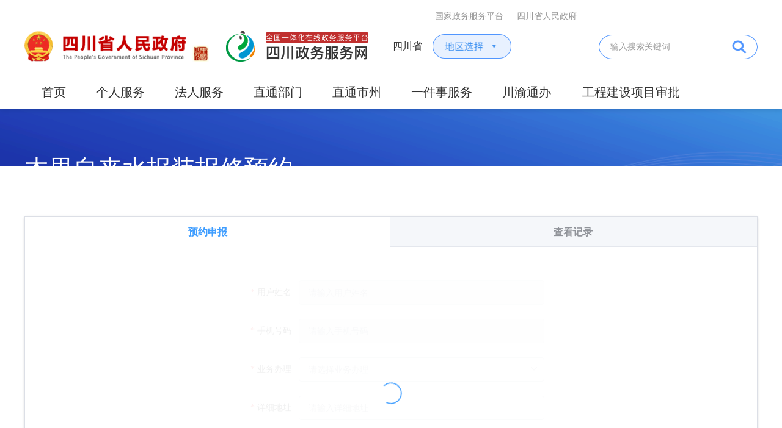

--- FILE ---
content_type: text/html; charset=utf-8
request_url: https://www.sczwfw.gov.cn/tftb/hos-server/pub/jmas/jmasbucket/jmopen_files/webapp/html5/lszmlzlsbzbxyy2pc/index.html
body_size: 937
content:
<!DOCTYPE html>
<html lang="en">

<head>

  <meta http-equiv="Content-Type" content="text/html; charset=UTF-8">

  <meta name="viewport" content="width=device-width, initial-scale=1.0">
  <meta http-equiv="X-UA-Compatible" content="ie=edge">
  <meta http-equiv="X-UA-Compatible" content="IE=edge,chrome=1">
  <meta name="renderer" content="webkit">
  <meta name="renderer" content="ie-stand">
  <meta name="Descriptions" content="513422000000">
  <meta http-equiv="Content-Security-Policy" content="upgrade-insecure-requests">
  <script src='https://www.sczwfw.gov.cn/script/0/2103110959288552.js'></script>
  <link rel="stylesheet" href="./css/elment.css">
  <link rel="stylesheet" href="./css/index.css">
  <title>木里自来水报装报修预约</title>
  <!-- 兼容IE -->
  <script src="./js/commonJs/browser.min.js"></script>
  <script src="./js/commonJs/polyfill.min.js"></script>
  <!-- import Vue before Element -->
  <script src="./js/commonJs/vue.js"></script>
  <script src="./js/commonJs/elment.js"></script>
</head>

<body>
  <script src="https://www.sczwfw.gov.cn/script/0/2106081014119642.js"></script>
  <div class="nav_On" style="display: none;">直通部门</div>
  <div id="app">

  </div>

  <meta http-equiv="pragma" content="no-cache">
  <meta http-equiv="Cache-Control" content="no-store, must-revalidate">
  <script type="text/javascript">
    var juba_uuid = "";
    (function () {
      var juba = document.createElement("script");
      juba.type = "text/javascript";
      juba.async = true;
      juba.src = "http://www.sczwfw.gov.cn/jpaas-juba-front-server/sync/detailcollect.do";
      var s = document.getElementsByTagName("script")[0];
      s.parentNode.insertBefore(juba, s);
    })();
  </script>
  <script src="https://www.sczwfw.gov.cn/script/0/2106081013258284.js"></script>
  <script type="text/babel" src="./js/commonJs/vue-router.js"></script>
  <script type="text/babel" src="./js/index.js"></script>
  <script type="text/babel" src="./js/app.js"></script>
  <script type="text/babel" src="./js/main.js"></script>
</body>

</html>

--- FILE ---
content_type: text/html;charset=utf-8
request_url: https://www.sczwfw.gov.cn/jpaas-juba-front-server/sync/detailcollect.do
body_size: 274
content:
var juba_domain='未开启统计';var domain='www.sczwfw.gov.cn'

--- FILE ---
content_type: text/css
request_url: https://www.sczwfw.gov.cn/tftb/hos-server/pub/jmas/jmasbucket/jmopen_files/webapp/html5/lszmlzlsbzbxyy2pc/css/index.css
body_size: 1368
content:
html,
body,
div,
ul,
li,
h1,
h2,
h3,
h4,
h5,
h6,
p,
dl,
dt,
dd,
ol,
form,
input,
textarea,
th,
td,
select {
    margin: 0;
    padding: 0;
}

h1,
h2,
h3,
h4,
h5,
h6 {
    font-weight: normal;
}

ul,
ol {
    list-style: none;
}

.bannerbg {
    width: 100%;
    height: 220px;
    background: url('../img/bannerbg.png') center top no-repeat;
    text-align: center;
}

.ma {
    width: 1200px;
    margin: auto;
}

.banner span {
    display: block;
    font-size: 40px;
    color: #FFFFFF;
    padding-top: 70px;
    text-align: left;
}

.el-date-editor.el-input,
.el-date-editor.el-input__inner {
    width: 399px;
}

.mianbao div:first-child {
    height: 40px;
    width: 20px;
    background: url(../img/dqwz.png) center center no-repeat;
    margin-right: 15px;
}

#timeSelect,
#areaSelect {
    border: 1px solid #D9D9D9;
    display: inline-block;
    border-radius: 4px;
    width: 280px !important;
    font-size: 14px;
    /*color: #999999;*/
    height: 35px;
    margin-top: 20px;
}

input[type="radio"] {
    vertical-align: middle;
    margin-bottom: 2px;
    margin-right: 2px;
}

#index {
    /* width: 500px!important; 改 */
    width: 100%;
}

.mainbg {
    width: 100%;
    display: flex;
    min-width: 600px;
}

.mianbao {
    display: flex;
}

.mianbao :nth-child(2) {
    line-height: 43px;
}

/* result css */
.mianbaobg {
    display: flex;
    justify-content: center;
    background: #E7F1FF
}

.bannerbg {
    width: 100%;
    height: 220px;
    background: url('../img/bannerbg.png') center top no-repeat;
    background-size: cover;
}

.mian {
    min-height: 600px;
    background: #ffffff;
    position: relative;
    top: -44px;
    /* padding-top: 60px; 
    box-shadow: 0 0 10px 0 rgb(153 153 153 / 10%); 改
    padding: 20px 30px; */
    display: flex;
    justify-content: center;
}

#aTitle {
    color: #1F59D8;
}

/* 更改element样式 */
.container .box1 .el-form {
    padding: 0 28.5%;
    margin-top: 40px;
}

.container .box1 .el-tabs__nav {
    width: 100%;
}

.container .box1 .el-tabs__item {
    width: 50%;
    text-align: center;
    font-weight: bold;
    height: 50px;
    line-height: 50px;
    font-size: 16px;
}

.container .box1 {
    height: 100%;
}

.container .box1 .el-tabs {
    width: 100%;
    height: 100%;
}

.el-tabs--left .el-tabs__header.is-left {
    margin: 50px 60px 0 60px;
}

.pagination {
    text-align: right;
    margin-top: 20px;
}

.container .box1 .el-form .el-select {
    display: block;
}

/* 结果页面 */
#index .resultPage .resultHead {
    display: flex;
    flex-direction: column;
    justify-content: space-between;
    margin-bottom: 20px;

}

#index .resultHead {
    display: flex;
    justify-content: center;
}

#index .resultPage {
    width: 800px;
    margin-top: 60px;
}

#index .resultHead p:first-child {
    font-size: 16px;
    color: #333333;
    font-weight: bold;
}

#index .resultHead p:last-child {
    font-weight: normal;
    font-size: 16px;
    color: #393C3E;
    cursor: pointer;
}

#index .ulData {
    margin-bottom: 40px;
}

#index .ulData li {
    display: flex;
    justify-content: space-between;
    width: 100%;
    color: #393C3E;
}

#index .ulData li:last-child p {
    border-bottom: 1px solid #A9C1F7;
}

#index .ulData li p {
    padding: 8px 8px;
    border-top: 1px solid #A9C1F7;
    border-left: 1px solid #A9C1F7;
    display: flex;
    align-items: center;
    justify-content: center;
    word-wrap: break-word;
}

#index .ulData li p:first-child {
    background-color: #EFF3F6;
    width: 40%;

}

#index .ulData li p:last-child {
    width: 60%;
    border-right: 1px solid #A9C1F7;
}

#index .resBox {
    display: flex;
    justify-content: center;
}

[v-cloak] {
    display: none;
}

--- FILE ---
content_type: application/javascript; charset=utf-8
request_url: https://www.sczwfw.gov.cn/tftb/hos-server/pub/jmas/jmasbucket/jmopen_files/webapp/html5/lszmlzlsbzbxyy2pc/js/index.js
body_size: 5610
content:


Vue.component('index', {
    template: `
    <div class="box1">
        <el-tabs v-model="activeName" type="border-card" @tab-click="handleClick">
            <el-tab-pane label="预约申报" name="0">
                <el-form  v-loading="loading" :model="ruleForm" :rules="rules" ref="ruleForm" label-width="100px" class="demo-ruleForm">
                <el-form-item label="用户姓名" prop="realName">
                <el-input v-model="nameMark" disabled placeholder="请输入用户姓名"></el-input>
                </el-form-item>
                <el-form-item label="手机号码" prop="phone">
                    <el-input v-model="phonemark" disabled placeholder="请输入手机号码"></el-input>
                </el-form-item>
                <el-form-item label="业务办理" prop="itemId">
                    <el-select v-model="ruleForm.itemId" placeholder='请选择业务办理' @change="onConfirmRoom">
                        <el-option v-for='item in type' :label='item.name' :key='item.id' :value='item.id' />
                    </el-select>
                </el-form-item>
                <el-form-item label="详细地址" prop="address">
                    <el-input placeholder="请输入详细地址"  v-model="ruleForm.address"></el-input>
                </el-form-item>
                    <el-form-item label="情况描述" prop="remark">
                    <el-input placeholder="请输入情况描述" type="textarea" v-model="ruleForm.remark"></el-input>
                </el-form-item>
                <el-form-item>
                    <el-button type="primary" @click="submitForm('ruleForm')">立即提交</el-button>
                    <el-button @click="resetForm('ruleForm')">重置信息</el-button>
                </el-form-item>
                </el-form>      
            </el-tab-pane>

        <el-tab-pane label="查看记录" name="1"  v-loading="loadTabel" class="resBox">  
            <div class="resultPage container" v-if="tableData.length">
                <div class="resultHead">   
                    <ul class="ulData" v-for='(item,index) in datas'>
                        <li><p>用户姓名</p> <p>{{item.realName}}</p></li>
                        <li><p>手机号码</p> <p>{{item.phone}}</p></li>
                        <li><p>用户地址</p> <p>{{item.address}}</p></li>
                        <li><p>备注</p> <p>{{item.remark}}</p></li>
                        <li><p>业务状态</p> <p>{{item.status}}</p></li>
                    </ul>
                    <div class="pagination" v-if="tableData.length">         
                        <el-pagination
                        @size-change="handleSizeChange"
                        @current-change="handleCurrentChange"
                        :current-page="currentPage"
                        :page-sizes="[10, 20, 30, 40]"
                        :page-size="pagesize"
                        layout="total, sizes, prev, pager, next, jumper"
                        :total="total" 
                        style="display:flex;justify-content: center;margin-bottom: 20px;"
                        >
                        </el-pagination>
                    </div>
                </div>
            </div>
            <el-empty :image-size="200" description="暂无预约记录！" v-if="!tableData.length" ></el-empty>  
        </el-tab-pane>
    </el-tabs>
   
    </div>
    `,

    data() {
        return {
            maskUtil,
            appointId: {  //查看预约
                app_id: 'lszmlzlsbzbxyy2pc',
                interface_id: 'lszmlyyjk'
            },
            cancelId: { //查看预约事项
                app_id: 'lszmlzlsbzbxyy2pc',
                interface_id: 'lszmlyyjk',
            },
            submitOptionId: {
                app_id: 'lszmlzlsbzbxyy2pc',
                interface_id: 'lszmlyyjk'
            },
            activeName: '0',
            tableData: [],
            dataList: [],
            uuid: '', //1
            loadTabel: false,
            pagesize: 10,
            currentPage: 1,
            total: 0,
            ruleForm: {
                address: '',
                itemId: '',//事项ID
                phone: "",
                realName: "",
                unitId: '',//单位ID                   
                remark: '',
                uuid: ''
            },
            createsignUrl: 'https://tftb.sczwfw.gov.cn:8085/api/jmas-api-gateway-server/createsign.do',
            gatewayUrl: 'https://tftb.sczwfw.gov.cn:8085/api/jmas-api-gateway-server/gateway.do',
            loading: false,
            type: [],   //业务类型
            rules: {
                realName: [
                    { required: true, message: '请输入用户姓名', trigger: 'blur', }
                ],
                phone: [
                    {
                        required: true,
                        message: '请输入手机号码',
                        trigger: 'blur'
                    },
                ],
                itemId: [
                    { required: true, message: '请选择业务类型', trigger: 'blur' }
                ],
                address: [
                    { required: true, message: '请输入详细地址', trigger: 'blur' }
                ],
                remark: [
                    { required: true, message: '请输入情况描述', trigger: 'blur' }
                ]
            },
            nameMark: "",
            phonemark: '',
        };
    },
    created() {
        let _this = this;
        authentication.getUserInfo((uuid) => {
            this.ruleForm.uuid = uuid;
            this.uuid = uuid;
            let userInfo = JSON.parse(window.sessionStorage.getItem("userInfo"))
            this.encodePhoneFn(userInfo);
            this.encodeRealNameFn(userInfo);
        }, _this);
        this.getCompanyId();
    },
    computed: {
        datas() {
            let datas = this.tableData.slice(this.pagesize * (this.currentPage - 1), this.pagesize * this.currentPage)
            return datas
        }
    },
    methods: {
        submitForm(formName) {
            let that = this
            if (!this.uuidFn()) { return false }
            this.$refs[formName].validate((valid) => {
                if (valid) {
                    this.loading = true;
                    let params = {}
                    params = this.ruleForm;
                    params.sign = `address=${params.address}&itemId=${params.itemId}&phone=${params.phone}&realName=${params.realName}&remark=${params.remark}&unitId=${params.unitId}&uuid=${this.ruleForm.uuid}`;
                    params.method = 'preengage'
                    const obj = that.encryption(JSON.stringify(params))
                    this.sbumitForm(obj);
                }
            });
        },
        resetForm(formName) {
            this.ruleForm.remark = ''
            this.ruleForm.address = ''
            this.ruleForm.itemId = ''
            this.ruleForm.sign = ''
        },

        onConfirmRoom(value) {
            this.dataList.forEach(item => {
                item.items.forEach(i => {
                    if (i.id == value) {
                        this.ruleForm.unitId = item.id
                    }
                })
            })
        },

        ajax(url, data, type) {
            return new Promise(function (resolve, reject) {
                $.ajax({
                    url: url,
                    type: type || 'POST',
                    //contentType:'application/json;charset=utf-8',
                    dataType: 'JSON',
                    data: data,
                    success: function (res) {
                        resolve(res.data)
                    },
                    error: function (res) {
                        reject(res)
                    }
                });
            })
        },

        //表单上传
        async sbumitForm(params) {
            let dataNow = Date.now();
            let str = {
                data: params
            }
            try {
                let dataMsg = this.dataMsgFn(dataNow, this.submitOptionId.app_id, this.submitOptionId.interface_id, str);
                let datasing = await this.ajax(this.createsignUrl, dataMsg);
                dataMsg.sign = datasing.sign;
                let res = await this.ajax(this.gatewayUrl, dataMsg);
                this.loading = false
                this.codeFn(JSON.parse(res));
            } catch (error) {
                this.$message({
                    message: '预约失败，请稍后再试！',
                    type: 'error'
                });
            }
        },
        codeFn(res) { //验证码
            if (res.code == '200') {
                this.$message({
                    message: '提交成功',
                    type: 'success'
                });
                this.resetForm('ruleForm');
            }
            else {
                this.$message({
                    message: res.message,
                    type: 'error',
                    duration: 4000
                });
            }
        },
        //获取单位事项
        async getCompanyId() {
            this.loading = true
            let dataNow = Date.now();
            let params1 = {
                unitIds: [313655736750085],
                method: 'getItems/batch'
            }
            let obj = {
                data: this.encryption(JSON.stringify(params1))
            }
            try {
                let dataMsg1 = this.dataMsgFn(dataNow, this.cancelId.app_id, this.cancelId.interface_id, obj);
                let datasing1 = await this.ajax(this.createsignUrl, dataMsg1);
                dataMsg1.sign = datasing1.sign;
                let res1 = await this.ajax(this.gatewayUrl, dataMsg1);
                let arr = JSON.parse(res1).result
                arr.forEach(item => {
                    item.items.forEach(i => {
                        this.type.push(i)
                    })
                })
                this.dataList = arr
                this.loading = false
            } catch (error) {
                this.$message({
                    message: '获取单位事项失败！',
                    type: 'error'
                });
            }
        },

        //查询预约
        async queryAppoint(uuid) {
            let dataNow = Date.now();
            let itemIds = [this.type[0].id, this.type[1].id]
            let params1 = {
                uuid,
                itemIds: itemIds,
                method: 'getSearch/batch'
            }
            let obj = {
                data: this.encryption(JSON.stringify(params1))
            }
            this.loadTabel = true;
            try {
                let baozhuangDataMsg = this.dataMsgFn(dataNow, this.appointId.app_id, this.appointId.interface_id, obj);
                let baozhuangDatasing = await this.ajax(this.createsignUrl, baozhuangDataMsg);
                baozhuangDataMsg.sign = baozhuangDatasing.sign;
                let baozhuangRes = await this.ajax(this.gatewayUrl, baozhuangDataMsg);
                baozhuangRes = JSON.parse(baozhuangRes).result
                this.tableData = baozhuangRes
                this.total = this.tableData.length;
                this.loadTabel = false;
            } catch (error) {
                this.$message({
                    message: '查看预约失败，请稍后再试！',
                    type: 'error'
                });
                this.loadTabel = false;
            }
        },

        // 请求加密
        encryption(str) {
            var encStr = encodeURIComponent(str);
            encStr = btoa(encStr);
            return encStr;
        },
        handleClick() { //点击切换菜单
            if (this.activeName == '1') {
                if (this.uuidFn()) {
                    this.queryAppoint(this.uuid);
                }
            } else {

            }
        },
        /* 分页 */
        handleSizeChange(val) {
            this.pagesize = val;
        },
        handleCurrentChange(val) {
            this.currentPage = val;
        },
        /* 没有uuid*/
        uuidFn() {
            if (!this.uuid || this.uuid == "undefined" || this.uuid == "null" || this.uuid == "") {
                this.$confirm('未登录，是否前往登录？', '提示', {
                    confirmButtonText: '确定',
                    cancelButtonText: '取消',
                    type: 'warning'
                }).then(() => {
                    let url = window.top.document.URL;
                    window.location.href = 'https://rzsc.sczwfw.gov.cn/sso.action?providerId=489246920&target=' + url;
                }).catch(() => {
                    return false;
                });
            } else {
                return true;
            }
        },
        dataMsgFn(dataNow, app_id, interface_id, params, sign) { //参数上传
            return {
                app_id: app_id,
                interface_id: interface_id,
                version: 'V1.0.0',
                biz_content: JSON.stringify(params),
                charset: 'UTF-8',
                timestamp: dataNow,
                origin: 1,
                sign: sign
            }
        },
        async encodePhoneFn(userInfo) {
            this.phonemark = userInfo.employeeMobile
            this.ruleForm.phone = userInfo.encodeEmployeeMobile;
        },
        async encodeRealNameFn(userInfo) {
            this.nameMark = userInfo.realName
            this.ruleForm.realName = userInfo.encodeRealName;
        },
    },

});

/**
 * 用户信息获取封装
 */
class Authentication {
    constructor() {
        this.userInfoUrl = 'https://www.sczwfw.gov.cn/juspace/interface/auth/curMemberInner'
        this.createsignUrl = "https://tftb.sczwfw.gov.cn:8085/api/jmas-api-gateway-server/createsign.do",
            this.gatewayUrl = "https://tftb.sczwfw.gov.cn:8085/api/jmas-api-gateway-server/gateway.do"
    }
    ajax(url, data, contentType,) {
        return new Promise(function (resolve, reject) {
            $.ajax({
                url,
                type: "POST",
                contentType: contentType,
                dataType: "JSON",
                data: data,
                success: function (res) {
                    resolve(res);
                },
                error: function (res) {
                    reject(res);
                },
            });
        });
    }
    //转16进制
    base64toHEX(base64) {
        let raw = atob(base64);
        let HEX = '';
        for (let i = 0; i < raw.length; i++) {
            let _hex = raw.charCodeAt(i).toString(16)
            HEX += (_hex.length == 2 ? _hex : '0' + _hex);
        }
        return HEX.toUpperCase();
    }
    //获取解密信息
    async getdecodecodeData(key) {
        let timestamp = Date.now();
        try {
            let params = {
                key: this.base64toHEX(key)
            }
            let dataMsg = {
                app_id: 'ydjcdyzmpc',
                interface_id: 'lszzwfwxxcxjk',
                version: 'V1.0.0',
                biz_content: JSON.stringify(params),
                charset: 'UTF-8',
                timestamp: timestamp,
                origin: 1,
            }
            const contentType = 'application/x-www-form-urlencoded'
            let datasing = await this.ajax(this.createsignUrl, dataMsg, contentType);
            dataMsg.sign = datasing.data.sign;
            let res = await this.ajax(this.gatewayUrl, dataMsg, contentType);
            let result = JSON.parse(res.data).data
            return result
        } catch (error) {
            alert("认证失败")
        }
    }
    //认证
    async getUserInfo(callback, ele) {
        $.ajax({
            url: this.userInfoUrl,
            type: "get",
            dataType: "jsonp",
            jsonpCallback: 'jsonpCallback',
            xhrFields: {
                withCredentials: true
            },
            success: (res) => {
                if (!res.success) {
                    ele.$confirm('未登录，是否前往登录？', '提示', {
                        confirmButtonText: '确定',
                        cancelButtonText: '取消',
                        type: 'warning'
                    }).then(() => {
                        let url = window.top.document.URL;
                        window.location.href = 'https://rzsc.sczwfw.gov.cn/sso.action?providerId=489246920&target=' + url;
                    }).catch(() => {

                    });
                    return false;
                };
                let {
                    uuid
                } = res.data.curMember;
                let userInfo = res.data.curMember
                window.sessionStorage.setItem("userInfo", JSON.stringify(userInfo));
                callback(uuid);
            },
            error: function (res) {
                alert('认证失败');
            },
        });
    }
}
var authentication = new Authentication()

/**
 * 信息脱敏工具类及js常用方法
 */
const maskUtil = {
    //字符串掩码
    stringMask: function (oriStr, frontLen, endLen) {
        let result = oriStr;
        if (oriStr == null || oriStr.length == 0) {
            return "";
        }
        if ((endLen + frontLen) == oriStr.length && endLen == 1) {
            result = oriStr.substring(0, frontLen) + "*";
        }
        let len = oriStr.length - frontLen - endLen;
        let maskStars = "";
        for (let i = 0; i < len; i++) {
            maskStars += "*";
        }
        result = oriStr.substring(0, frontLen) + maskStars + oriStr.substring(oriStr.length - endLen);
        return result;
    },
    //姓名掩码
    realNameMask: function (realName) {
        if (realName == null || realName == "") {
            return "";
        } else if (realName.length == 2) {
            return this.stringMask(realName, 0, 1);
        } else {
            return this.stringMask(realName, 0, 2);
        }
    },
    //手机号掩码
    phoneMask: function (phone) {
        return this.stringMask(phone, 3, 2);
    },
    //身份证掩码
    idNumberMask: function (idNumber) {
        return this.stringMask(idNumber, 1, 1);
    },
    //社会信用代码掩码
    socialCreditCodeMask: function (socialCreditCode) {
        return this.stringMask(socialCreditCode, 0, 4);
    },
    //格式化时间
    parseTime: function (time, pattern) {
        if (arguments.length === 0 || !time) {
            return null
        }
        const format = pattern || '{y}-{m}-{d} {h}:{i}:{s}'
        let date
        if (typeof time === 'object') {
            date = time
        } else {
            if ((typeof time === 'string') && (/^[0-9]+$/.test(time))) {
                time = parseInt(time)
            } else if (typeof time === 'string') {
                time = time.replace(new RegExp(/-/gm), '/');
            }
            if ((typeof time === 'number') && (time.toString().length === 10)) {
                time = time * 1000
            }
            date = new Date(time)
        }
        const formatObj = {
            y: date.getFullYear(),
            m: date.getMonth() + 1,
            d: date.getDate(),
            h: date.getHours(),
            i: date.getMinutes(),
            s: date.getSeconds(),
            a: date.getDay()
        }
        const time_str = format.replace(/{(y|m|d|h|i|s|a)+}/g, (result, key) => {
            let value = formatObj[key]
            // Note: getDay() returns 0 on Sunday
            if (key === 'a') {
                return ['日', '一', '二', '三', '四', '五', '六'][value]
            }
            if (result.length > 0 && value < 10) {
                value = '0' + value
            }
            return value || 0
        })
        return time_str
    }
};

--- FILE ---
content_type: application/javascript; charset=utf-8
request_url: https://www.sczwfw.gov.cn/tftb/hos-server/pub/jmas/jmasbucket/jmopen_files/webapp/html5/lszmlzlsbzbxyy2pc/js/app.js
body_size: 580
content:
Vue.component('app', {
    template: `
    <div class="container">
    <!-- 当前位置 -->
    
    <!-- banner -->
    <div class="bannerbg">
      <div class="banner ma">
        <span id="bannerTitle">木里自来水报装报修预约</span>
      </div>
    </div>
    <!-- main -->
    <div class="mainbg">
      <div class="mian ma">
        <!-- index页 -->
        <div id="index">
             <router-view></router-view>
        </div>
      </div>
    </div>
  </div>
      
    `,
    provide() {
        return {

        }
    },

});

--- FILE ---
content_type: application/javascript; charset=utf-8
request_url: https://www.sczwfw.gov.cn/tftb/hos-server/pub/jmas/jmasbucket/jmopen_files/webapp/html5/lszmlzlsbzbxyy2pc/js/main.js
body_size: 244
content:

    var router = new VueRouter({
        routes: [
            { path: '/', component: Vue.component('index') }
        ]
    })
    new Vue({
        router,
        el: '#app',
        render: h => h(Vue.component('app'))
    });


--- FILE ---
content_type: application/javascript; charset=utf-8
request_url: https://www.sczwfw.gov.cn/tftb/hos-server/pub/jmas/jmasbucket/jmopen_files/webapp/html5/lszmlzlsbzbxyy2pc/js/commonJs/vue-router.js
body_size: 25152
content:
/*!
  * vue-router v3.5.2
  * (c) 2021 Evan You
  * @license MIT
  */
(function (global, factory) {
  typeof exports === 'object' && typeof module !== 'undefined' ? module.exports = factory() :
  typeof define === 'function' && define.amd ? define(factory) :
  (global = typeof globalThis !== 'undefined' ? globalThis : global || self, global.VueRouter = factory());
}(this, (function () { 'use strict';

  /*  */

  function assert (condition, message) {
    if (!condition) {
      throw new Error(("[vue-router] " + message))
    }
  }

  function warn (condition, message) {
    if (!condition) {
      typeof console !== 'undefined' && console.warn(("[vue-router] " + message));
    }
  }

  function extend (a, b) {
    for (var key in b) {
      a[key] = b[key];
    }
    return a
  }

  /*  */

  var encodeReserveRE = /[!'()*]/g;
  var encodeReserveReplacer = function (c) { return '%' + c.charCodeAt(0).toString(16); };
  var commaRE = /%2C/g;

  // fixed encodeURIComponent which is more conformant to RFC3986:
  // - escapes [!'()*]
  // - preserve commas
  var encode = function (str) { return encodeURIComponent(str)
      .replace(encodeReserveRE, encodeReserveReplacer)
      .replace(commaRE, ','); };

  function decode (str) {
    try {
      return decodeURIComponent(str)
    } catch (err) {
      {
        warn(false, ("Error decoding \"" + str + "\". Leaving it intact."));
      }
    }
    return str
  }

  function resolveQuery (
    query,
    extraQuery,
    _parseQuery
  ) {
    if ( extraQuery === void 0 ) extraQuery = {};

    var parse = _parseQuery || parseQuery;
    var parsedQuery;
    try {
      parsedQuery = parse(query || '');
    } catch (e) {
      warn(false, e.message);
      parsedQuery = {};
    }
    for (var key in extraQuery) {
      var value = extraQuery[key];
      parsedQuery[key] = Array.isArray(value)
        ? value.map(castQueryParamValue)
        : castQueryParamValue(value);
    }
    return parsedQuery
  }

  var castQueryParamValue = function (value) { return (value == null || typeof value === 'object' ? value : String(value)); };

  function parseQuery (query) {
    var res = {};

    query = query.trim().replace(/^(\?|#|&)/, '');

    if (!query) {
      return res
    }

    query.split('&').forEach(function (param) {
      var parts = param.replace(/\+/g, ' ').split('=');
      var key = decode(parts.shift());
      var val = parts.length > 0 ? decode(parts.join('=')) : null;

      if (res[key] === undefined) {
        res[key] = val;
      } else if (Array.isArray(res[key])) {
        res[key].push(val);
      } else {
        res[key] = [res[key], val];
      }
    });

    return res
  }

  function stringifyQuery (obj) {
    var res = obj
      ? Object.keys(obj)
        .map(function (key) {
          var val = obj[key];

          if (val === undefined) {
            return ''
          }

          if (val === null) {
            return encode(key)
          }

          if (Array.isArray(val)) {
            var result = [];
            val.forEach(function (val2) {
              if (val2 === undefined) {
                return
              }
              if (val2 === null) {
                result.push(encode(key));
              } else {
                result.push(encode(key) + '=' + encode(val2));
              }
            });
            return result.join('&')
          }

          return encode(key) + '=' + encode(val)
        })
        .filter(function (x) { return x.length > 0; })
        .join('&')
      : null;
    return res ? ("?" + res) : ''
  }

  /*  */

  var trailingSlashRE = /\/?$/;

  function createRoute (
    record,
    location,
    redirectedFrom,
    router
  ) {
    var stringifyQuery = router && router.options.stringifyQuery;

    var query = location.query || {};
    try {
      query = clone(query);
    } catch (e) {}

    var route = {
      name: location.name || (record && record.name),
      meta: (record && record.meta) || {},
      path: location.path || '/',
      hash: location.hash || '',
      query: query,
      params: location.params || {},
      fullPath: getFullPath(location, stringifyQuery),
      matched: record ? formatMatch(record) : []
    };
    if (redirectedFrom) {
      route.redirectedFrom = getFullPath(redirectedFrom, stringifyQuery);
    }
    return Object.freeze(route)
  }

  function clone (value) {
    if (Array.isArray(value)) {
      return value.map(clone)
    } else if (value && typeof value === 'object') {
      var res = {};
      for (var key in value) {
        res[key] = clone(value[key]);
      }
      return res
    } else {
      return value
    }
  }

  // the starting route that represents the initial state
  var START = createRoute(null, {
    path: '/'
  });

  function formatMatch (record) {
    var res = [];
    while (record) {
      res.unshift(record);
      record = record.parent;
    }
    return res
  }

  function getFullPath (
    ref,
    _stringifyQuery
  ) {
    var path = ref.path;
    var query = ref.query; if ( query === void 0 ) query = {};
    var hash = ref.hash; if ( hash === void 0 ) hash = '';

    var stringify = _stringifyQuery || stringifyQuery;
    return (path || '/') + stringify(query) + hash
  }

  function isSameRoute (a, b, onlyPath) {
    if (b === START) {
      return a === b
    } else if (!b) {
      return false
    } else if (a.path && b.path) {
      return a.path.replace(trailingSlashRE, '') === b.path.replace(trailingSlashRE, '') && (onlyPath ||
        a.hash === b.hash &&
        isObjectEqual(a.query, b.query))
    } else if (a.name && b.name) {
      return (
        a.name === b.name &&
        (onlyPath || (
          a.hash === b.hash &&
        isObjectEqual(a.query, b.query) &&
        isObjectEqual(a.params, b.params))
        )
      )
    } else {
      return false
    }
  }

  function isObjectEqual (a, b) {
    if ( a === void 0 ) a = {};
    if ( b === void 0 ) b = {};

    // handle null value #1566
    if (!a || !b) { return a === b }
    var aKeys = Object.keys(a).sort();
    var bKeys = Object.keys(b).sort();
    if (aKeys.length !== bKeys.length) {
      return false
    }
    return aKeys.every(function (key, i) {
      var aVal = a[key];
      var bKey = bKeys[i];
      if (bKey !== key) { return false }
      var bVal = b[key];
      // query values can be null and undefined
      if (aVal == null || bVal == null) { return aVal === bVal }
      // check nested equality
      if (typeof aVal === 'object' && typeof bVal === 'object') {
        return isObjectEqual(aVal, bVal)
      }
      return String(aVal) === String(bVal)
    })
  }

  function isIncludedRoute (current, target) {
    return (
      current.path.replace(trailingSlashRE, '/').indexOf(
        target.path.replace(trailingSlashRE, '/')
      ) === 0 &&
      (!target.hash || current.hash === target.hash) &&
      queryIncludes(current.query, target.query)
    )
  }

  function queryIncludes (current, target) {
    for (var key in target) {
      if (!(key in current)) {
        return false
      }
    }
    return true
  }

  function handleRouteEntered (route) {
    for (var i = 0; i < route.matched.length; i++) {
      var record = route.matched[i];
      for (var name in record.instances) {
        var instance = record.instances[name];
        var cbs = record.enteredCbs[name];
        if (!instance || !cbs) { continue }
        delete record.enteredCbs[name];
        for (var i$1 = 0; i$1 < cbs.length; i$1++) {
          if (!instance._isBeingDestroyed) { cbs[i$1](instance); }
        }
      }
    }
  }

  var View = {
    name: 'RouterView',
    functional: true,
    props: {
      name: {
        type: String,
        default: 'default'
      }
    },
    render: function render (_, ref) {
      var props = ref.props;
      var children = ref.children;
      var parent = ref.parent;
      var data = ref.data;

      // used by devtools to display a router-view badge
      data.routerView = true;

      // directly use parent context's createElement() function
      // so that components rendered by router-view can resolve named slots
      var h = parent.$createElement;
      var name = props.name;
      var route = parent.$route;
      var cache = parent._routerViewCache || (parent._routerViewCache = {});

      // determine current view depth, also check to see if the tree
      // has been toggled inactive but kept-alive.
      var depth = 0;
      var inactive = false;
      while (parent && parent._routerRoot !== parent) {
        var vnodeData = parent.$vnode ? parent.$vnode.data : {};
        if (vnodeData.routerView) {
          depth++;
        }
        if (vnodeData.keepAlive && parent._directInactive && parent._inactive) {
          inactive = true;
        }
        parent = parent.$parent;
      }
      data.routerViewDepth = depth;

      // render previous view if the tree is inactive and kept-alive
      if (inactive) {
        var cachedData = cache[name];
        var cachedComponent = cachedData && cachedData.component;
        if (cachedComponent) {
          // #2301
          // pass props
          if (cachedData.configProps) {
            fillPropsinData(cachedComponent, data, cachedData.route, cachedData.configProps);
          }
          return h(cachedComponent, data, children)
        } else {
          // render previous empty view
          return h()
        }
      }

      var matched = route.matched[depth];
      var component = matched && matched.components[name];

      // render empty node if no matched route or no config component
      if (!matched || !component) {
        cache[name] = null;
        return h()
      }

      // cache component
      cache[name] = { component: component };

      // attach instance registration hook
      // this will be called in the instance's injected lifecycle hooks
      data.registerRouteInstance = function (vm, val) {
        // val could be undefined for unregistration
        var current = matched.instances[name];
        if (
          (val && current !== vm) ||
          (!val && current === vm)
        ) {
          matched.instances[name] = val;
        }
      }

      // also register instance in prepatch hook
      // in case the same component instance is reused across different routes
      ;(data.hook || (data.hook = {})).prepatch = function (_, vnode) {
        matched.instances[name] = vnode.componentInstance;
      };

      // register instance in init hook
      // in case kept-alive component be actived when routes changed
      data.hook.init = function (vnode) {
        if (vnode.data.keepAlive &&
          vnode.componentInstance &&
          vnode.componentInstance !== matched.instances[name]
        ) {
          matched.instances[name] = vnode.componentInstance;
        }

        // if the route transition has already been confirmed then we weren't
        // able to call the cbs during confirmation as the component was not
        // registered yet, so we call it here.
        handleRouteEntered(route);
      };

      var configProps = matched.props && matched.props[name];
      // save route and configProps in cache
      if (configProps) {
        extend(cache[name], {
          route: route,
          configProps: configProps
        });
        fillPropsinData(component, data, route, configProps);
      }

      return h(component, data, children)
    }
  };

  function fillPropsinData (component, data, route, configProps) {
    // resolve props
    var propsToPass = data.props = resolveProps(route, configProps);
    if (propsToPass) {
      // clone to prevent mutation
      propsToPass = data.props = extend({}, propsToPass);
      // pass non-declared props as attrs
      var attrs = data.attrs = data.attrs || {};
      for (var key in propsToPass) {
        if (!component.props || !(key in component.props)) {
          attrs[key] = propsToPass[key];
          delete propsToPass[key];
        }
      }
    }
  }

  function resolveProps (route, config) {
    switch (typeof config) {
      case 'undefined':
        return
      case 'object':
        return config
      case 'function':
        return config(route)
      case 'boolean':
        return config ? route.params : undefined
      default:
        {
          warn(
            false,
            "props in \"" + (route.path) + "\" is a " + (typeof config) + ", " +
            "expecting an object, function or boolean."
          );
        }
    }
  }

  /*  */

  function resolvePath (
    relative,
    base,
    append
  ) {
    var firstChar = relative.charAt(0);
    if (firstChar === '/') {
      return relative
    }

    if (firstChar === '?' || firstChar === '#') {
      return base + relative
    }

    var stack = base.split('/');

    // remove trailing segment if:
    // - not appending
    // - appending to trailing slash (last segment is empty)
    if (!append || !stack[stack.length - 1]) {
      stack.pop();
    }

    // resolve relative path
    var segments = relative.replace(/^\//, '').split('/');
    for (var i = 0; i < segments.length; i++) {
      var segment = segments[i];
      if (segment === '..') {
        stack.pop();
      } else if (segment !== '.') {
        stack.push(segment);
      }
    }

    // ensure leading slash
    if (stack[0] !== '') {
      stack.unshift('');
    }

    return stack.join('/')
  }

  function parsePath (path) {
    var hash = '';
    var query = '';

    var hashIndex = path.indexOf('#');
    if (hashIndex >= 0) {
      hash = path.slice(hashIndex);
      path = path.slice(0, hashIndex);
    }

    var queryIndex = path.indexOf('?');
    if (queryIndex >= 0) {
      query = path.slice(queryIndex + 1);
      path = path.slice(0, queryIndex);
    }

    return {
      path: path,
      query: query,
      hash: hash
    }
  }

  function cleanPath (path) {
    return path.replace(/\/\//g, '/')
  }

  var isarray = Array.isArray || function (arr) {
    return Object.prototype.toString.call(arr) == '[object Array]';
  };

  /**
   * Expose `pathToRegexp`.
   */
  var pathToRegexp_1 = pathToRegexp;
  var parse_1 = parse;
  var compile_1 = compile;
  var tokensToFunction_1 = tokensToFunction;
  var tokensToRegExp_1 = tokensToRegExp;

  /**
   * The main path matching regexp utility.
   *
   * @type {RegExp}
   */
  var PATH_REGEXP = new RegExp([
    // Match escaped characters that would otherwise appear in future matches.
    // This allows the user to escape special characters that won't transform.
    '(\\\\.)',
    // Match Express-style parameters and un-named parameters with a prefix
    // and optional suffixes. Matches appear as:
    //
    // "/:test(\\d+)?" => ["/", "test", "\d+", undefined, "?", undefined]
    // "/route(\\d+)"  => [undefined, undefined, undefined, "\d+", undefined, undefined]
    // "/*"            => ["/", undefined, undefined, undefined, undefined, "*"]
    '([\\/.])?(?:(?:\\:(\\w+)(?:\\(((?:\\\\.|[^\\\\()])+)\\))?|\\(((?:\\\\.|[^\\\\()])+)\\))([+*?])?|(\\*))'
  ].join('|'), 'g');

  /**
   * Parse a string for the raw tokens.
   *
   * @param  {string}  str
   * @param  {Object=} options
   * @return {!Array}
   */
  function parse (str, options) {
    var tokens = [];
    var key = 0;
    var index = 0;
    var path = '';
    var defaultDelimiter = options && options.delimiter || '/';
    var res;

    while ((res = PATH_REGEXP.exec(str)) != null) {
      var m = res[0];
      var escaped = res[1];
      var offset = res.index;
      path += str.slice(index, offset);
      index = offset + m.length;

      // Ignore already escaped sequences.
      if (escaped) {
        path += escaped[1];
        continue
      }

      var next = str[index];
      var prefix = res[2];
      var name = res[3];
      var capture = res[4];
      var group = res[5];
      var modifier = res[6];
      var asterisk = res[7];

      // Push the current path onto the tokens.
      if (path) {
        tokens.push(path);
        path = '';
      }

      var partial = prefix != null && next != null && next !== prefix;
      var repeat = modifier === '+' || modifier === '*';
      var optional = modifier === '?' || modifier === '*';
      var delimiter = res[2] || defaultDelimiter;
      var pattern = capture || group;

      tokens.push({
        name: name || key++,
        prefix: prefix || '',
        delimiter: delimiter,
        optional: optional,
        repeat: repeat,
        partial: partial,
        asterisk: !!asterisk,
        pattern: pattern ? escapeGroup(pattern) : (asterisk ? '.*' : '[^' + escapeString(delimiter) + ']+?')
      });
    }

    // Match any characters still remaining.
    if (index < str.length) {
      path += str.substr(index);
    }

    // If the path exists, push it onto the end.
    if (path) {
      tokens.push(path);
    }

    return tokens
  }

  /**
   * Compile a string to a template function for the path.
   *
   * @param  {string}             str
   * @param  {Object=}            options
   * @return {!function(Object=, Object=)}
   */
  function compile (str, options) {
    return tokensToFunction(parse(str, options), options)
  }

  /**
   * Prettier encoding of URI path segments.
   *
   * @param  {string}
   * @return {string}
   */
  function encodeURIComponentPretty (str) {
    return encodeURI(str).replace(/[\/?#]/g, function (c) {
      return '%' + c.charCodeAt(0).toString(16).toUpperCase()
    })
  }

  /**
   * Encode the asterisk parameter. Similar to `pretty`, but allows slashes.
   *
   * @param  {string}
   * @return {string}
   */
  function encodeAsterisk (str) {
    return encodeURI(str).replace(/[?#]/g, function (c) {
      return '%' + c.charCodeAt(0).toString(16).toUpperCase()
    })
  }

  /**
   * Expose a method for transforming tokens into the path function.
   */
  function tokensToFunction (tokens, options) {
    // Compile all the tokens into regexps.
    var matches = new Array(tokens.length);

    // Compile all the patterns before compilation.
    for (var i = 0; i < tokens.length; i++) {
      if (typeof tokens[i] === 'object') {
        matches[i] = new RegExp('^(?:' + tokens[i].pattern + ')$', flags(options));
      }
    }

    return function (obj, opts) {
      var path = '';
      var data = obj || {};
      var options = opts || {};
      var encode = options.pretty ? encodeURIComponentPretty : encodeURIComponent;

      for (var i = 0; i < tokens.length; i++) {
        var token = tokens[i];

        if (typeof token === 'string') {
          path += token;

          continue
        }

        var value = data[token.name];
        var segment;

        if (value == null) {
          if (token.optional) {
            // Prepend partial segment prefixes.
            if (token.partial) {
              path += token.prefix;
            }

            continue
          } else {
            throw new TypeError('Expected "' + token.name + '" to be defined')
          }
        }

        if (isarray(value)) {
          if (!token.repeat) {
            throw new TypeError('Expected "' + token.name + '" to not repeat, but received `' + JSON.stringify(value) + '`')
          }

          if (value.length === 0) {
            if (token.optional) {
              continue
            } else {
              throw new TypeError('Expected "' + token.name + '" to not be empty')
            }
          }

          for (var j = 0; j < value.length; j++) {
            segment = encode(value[j]);

            if (!matches[i].test(segment)) {
              throw new TypeError('Expected all "' + token.name + '" to match "' + token.pattern + '", but received `' + JSON.stringify(segment) + '`')
            }

            path += (j === 0 ? token.prefix : token.delimiter) + segment;
          }

          continue
        }

        segment = token.asterisk ? encodeAsterisk(value) : encode(value);

        if (!matches[i].test(segment)) {
          throw new TypeError('Expected "' + token.name + '" to match "' + token.pattern + '", but received "' + segment + '"')
        }

        path += token.prefix + segment;
      }

      return path
    }
  }

  /**
   * Escape a regular expression string.
   *
   * @param  {string} str
   * @return {string}
   */
  function escapeString (str) {
    return str.replace(/([.+*?=^!:${}()[\]|\/\\])/g, '\\$1')
  }

  /**
   * Escape the capturing group by escaping special characters and meaning.
   *
   * @param  {string} group
   * @return {string}
   */
  function escapeGroup (group) {
    return group.replace(/([=!:$\/()])/g, '\\$1')
  }

  /**
   * Attach the keys as a property of the regexp.
   *
   * @param  {!RegExp} re
   * @param  {Array}   keys
   * @return {!RegExp}
   */
  function attachKeys (re, keys) {
    re.keys = keys;
    return re
  }

  /**
   * Get the flags for a regexp from the options.
   *
   * @param  {Object} options
   * @return {string}
   */
  function flags (options) {
    return options && options.sensitive ? '' : 'i'
  }

  /**
   * Pull out keys from a regexp.
   *
   * @param  {!RegExp} path
   * @param  {!Array}  keys
   * @return {!RegExp}
   */
  function regexpToRegexp (path, keys) {
    // Use a negative lookahead to match only capturing groups.
    var groups = path.source.match(/\((?!\?)/g);

    if (groups) {
      for (var i = 0; i < groups.length; i++) {
        keys.push({
          name: i,
          prefix: null,
          delimiter: null,
          optional: false,
          repeat: false,
          partial: false,
          asterisk: false,
          pattern: null
        });
      }
    }

    return attachKeys(path, keys)
  }

  /**
   * Transform an array into a regexp.
   *
   * @param  {!Array}  path
   * @param  {Array}   keys
   * @param  {!Object} options
   * @return {!RegExp}
   */
  function arrayToRegexp (path, keys, options) {
    var parts = [];

    for (var i = 0; i < path.length; i++) {
      parts.push(pathToRegexp(path[i], keys, options).source);
    }

    var regexp = new RegExp('(?:' + parts.join('|') + ')', flags(options));

    return attachKeys(regexp, keys)
  }

  /**
   * Create a path regexp from string input.
   *
   * @param  {string}  path
   * @param  {!Array}  keys
   * @param  {!Object} options
   * @return {!RegExp}
   */
  function stringToRegexp (path, keys, options) {
    return tokensToRegExp(parse(path, options), keys, options)
  }

  /**
   * Expose a function for taking tokens and returning a RegExp.
   *
   * @param  {!Array}          tokens
   * @param  {(Array|Object)=} keys
   * @param  {Object=}         options
   * @return {!RegExp}
   */
  function tokensToRegExp (tokens, keys, options) {
    if (!isarray(keys)) {
      options = /** @type {!Object} */ (keys || options);
      keys = [];
    }

    options = options || {};

    var strict = options.strict;
    var end = options.end !== false;
    var route = '';

    // Iterate over the tokens and create our regexp string.
    for (var i = 0; i < tokens.length; i++) {
      var token = tokens[i];

      if (typeof token === 'string') {
        route += escapeString(token);
      } else {
        var prefix = escapeString(token.prefix);
        var capture = '(?:' + token.pattern + ')';

        keys.push(token);

        if (token.repeat) {
          capture += '(?:' + prefix + capture + ')*';
        }

        if (token.optional) {
          if (!token.partial) {
            capture = '(?:' + prefix + '(' + capture + '))?';
          } else {
            capture = prefix + '(' + capture + ')?';
          }
        } else {
          capture = prefix + '(' + capture + ')';
        }

        route += capture;
      }
    }

    var delimiter = escapeString(options.delimiter || '/');
    var endsWithDelimiter = route.slice(-delimiter.length) === delimiter;

    // In non-strict mode we allow a slash at the end of match. If the path to
    // match already ends with a slash, we remove it for consistency. The slash
    // is valid at the end of a path match, not in the middle. This is important
    // in non-ending mode, where "/test/" shouldn't match "/test//route".
    if (!strict) {
      route = (endsWithDelimiter ? route.slice(0, -delimiter.length) : route) + '(?:' + delimiter + '(?=$))?';
    }

    if (end) {
      route += '$';
    } else {
      // In non-ending mode, we need the capturing groups to match as much as
      // possible by using a positive lookahead to the end or next path segment.
      route += strict && endsWithDelimiter ? '' : '(?=' + delimiter + '|$)';
    }

    return attachKeys(new RegExp('^' + route, flags(options)), keys)
  }

  /**
   * Normalize the given path string, returning a regular expression.
   *
   * An empty array can be passed in for the keys, which will hold the
   * placeholder key descriptions. For example, using `/user/:id`, `keys` will
   * contain `[{ name: 'id', delimiter: '/', optional: false, repeat: false }]`.
   *
   * @param  {(string|RegExp|Array)} path
   * @param  {(Array|Object)=}       keys
   * @param  {Object=}               options
   * @return {!RegExp}
   */
  function pathToRegexp (path, keys, options) {
    if (!isarray(keys)) {
      options = /** @type {!Object} */ (keys || options);
      keys = [];
    }

    options = options || {};

    if (path instanceof RegExp) {
      return regexpToRegexp(path, /** @type {!Array} */ (keys))
    }

    if (isarray(path)) {
      return arrayToRegexp(/** @type {!Array} */ (path), /** @type {!Array} */ (keys), options)
    }

    return stringToRegexp(/** @type {string} */ (path), /** @type {!Array} */ (keys), options)
  }
  pathToRegexp_1.parse = parse_1;
  pathToRegexp_1.compile = compile_1;
  pathToRegexp_1.tokensToFunction = tokensToFunction_1;
  pathToRegexp_1.tokensToRegExp = tokensToRegExp_1;

  /*  */

  // $flow-disable-line
  var regexpCompileCache = Object.create(null);

  function fillParams (
    path,
    params,
    routeMsg
  ) {
    params = params || {};
    try {
      var filler =
        regexpCompileCache[path] ||
        (regexpCompileCache[path] = pathToRegexp_1.compile(path));

      // Fix #2505 resolving asterisk routes { name: 'not-found', params: { pathMatch: '/not-found' }}
      // and fix #3106 so that you can work with location descriptor object having params.pathMatch equal to empty string
      if (typeof params.pathMatch === 'string') { params[0] = params.pathMatch; }

      return filler(params, { pretty: true })
    } catch (e) {
      {
        // Fix #3072 no warn if `pathMatch` is string
        warn(typeof params.pathMatch === 'string', ("missing param for " + routeMsg + ": " + (e.message)));
      }
      return ''
    } finally {
      // delete the 0 if it was added
      delete params[0];
    }
  }

  /*  */

  function normalizeLocation (
    raw,
    current,
    append,
    router
  ) {
    var next = typeof raw === 'string' ? { path: raw } : raw;
    // named target
    if (next._normalized) {
      return next
    } else if (next.name) {
      next = extend({}, raw);
      var params = next.params;
      if (params && typeof params === 'object') {
        next.params = extend({}, params);
      }
      return next
    }

    // relative params
    if (!next.path && next.params && current) {
      next = extend({}, next);
      next._normalized = true;
      var params$1 = extend(extend({}, current.params), next.params);
      if (current.name) {
        next.name = current.name;
        next.params = params$1;
      } else if (current.matched.length) {
        var rawPath = current.matched[current.matched.length - 1].path;
        next.path = fillParams(rawPath, params$1, ("path " + (current.path)));
      } else {
        warn(false, "relative params navigation requires a current route.");
      }
      return next
    }

    var parsedPath = parsePath(next.path || '');
    var basePath = (current && current.path) || '/';
    var path = parsedPath.path
      ? resolvePath(parsedPath.path, basePath, append || next.append)
      : basePath;

    var query = resolveQuery(
      parsedPath.query,
      next.query,
      router && router.options.parseQuery
    );

    var hash = next.hash || parsedPath.hash;
    if (hash && hash.charAt(0) !== '#') {
      hash = "#" + hash;
    }

    return {
      _normalized: true,
      path: path,
      query: query,
      hash: hash
    }
  }

  /*  */

  // work around weird flow bug
  var toTypes = [String, Object];
  var eventTypes = [String, Array];

  var noop = function () {};

  var warnedCustomSlot;
  var warnedTagProp;
  var warnedEventProp;

  var Link = {
    name: 'RouterLink',
    props: {
      to: {
        type: toTypes,
        required: true
      },
      tag: {
        type: String,
        default: 'a'
      },
      custom: Boolean,
      exact: Boolean,
      exactPath: Boolean,
      append: Boolean,
      replace: Boolean,
      activeClass: String,
      exactActiveClass: String,
      ariaCurrentValue: {
        type: String,
        default: 'page'
      },
      event: {
        type: eventTypes,
        default: 'click'
      }
    },
    render: function render (h) {
      var this$1 = this;

      var router = this.$router;
      var current = this.$route;
      var ref = router.resolve(
        this.to,
        current,
        this.append
      );
      var location = ref.location;
      var route = ref.route;
      var href = ref.href;

      var classes = {};
      var globalActiveClass = router.options.linkActiveClass;
      var globalExactActiveClass = router.options.linkExactActiveClass;
      // Support global empty active class
      var activeClassFallback =
        globalActiveClass == null ? 'router-link-active' : globalActiveClass;
      var exactActiveClassFallback =
        globalExactActiveClass == null
          ? 'router-link-exact-active'
          : globalExactActiveClass;
      var activeClass =
        this.activeClass == null ? activeClassFallback : this.activeClass;
      var exactActiveClass =
        this.exactActiveClass == null
          ? exactActiveClassFallback
          : this.exactActiveClass;

      var compareTarget = route.redirectedFrom
        ? createRoute(null, normalizeLocation(route.redirectedFrom), null, router)
        : route;

      classes[exactActiveClass] = isSameRoute(current, compareTarget, this.exactPath);
      classes[activeClass] = this.exact || this.exactPath
        ? classes[exactActiveClass]
        : isIncludedRoute(current, compareTarget);

      var ariaCurrentValue = classes[exactActiveClass] ? this.ariaCurrentValue : null;

      var handler = function (e) {
        if (guardEvent(e)) {
          if (this$1.replace) {
            router.replace(location, noop);
          } else {
            router.push(location, noop);
          }
        }
      };

      var on = { click: guardEvent };
      if (Array.isArray(this.event)) {
        this.event.forEach(function (e) {
          on[e] = handler;
        });
      } else {
        on[this.event] = handler;
      }

      var data = { class: classes };

      var scopedSlot =
        !this.$scopedSlots.$hasNormal &&
        this.$scopedSlots.default &&
        this.$scopedSlots.default({
          href: href,
          route: route,
          navigate: handler,
          isActive: classes[activeClass],
          isExactActive: classes[exactActiveClass]
        });

      if (scopedSlot) {
        if (!this.custom) {
          !warnedCustomSlot && warn(false, 'In Vue Router 4, the v-slot API will by default wrap its content with an <a> element. Use the custom prop to remove this warning:\n<router-link v-slot="{ navigate, href }" custom></router-link>\n');
          warnedCustomSlot = true;
        }
        if (scopedSlot.length === 1) {
          return scopedSlot[0]
        } else if (scopedSlot.length > 1 || !scopedSlot.length) {
          {
            warn(
              false,
              ("<router-link> with to=\"" + (this.to) + "\" is trying to use a scoped slot but it didn't provide exactly one child. Wrapping the content with a span element.")
            );
          }
          return scopedSlot.length === 0 ? h() : h('span', {}, scopedSlot)
        }
      }

      {
        if ('tag' in this.$options.propsData && !warnedTagProp) {
          warn(
            false,
            "<router-link>'s tag prop is deprecated and has been removed in Vue Router 4. Use the v-slot API to remove this warning: https://next.router.vuejs.org/guide/migration/#removal-of-event-and-tag-props-in-router-link."
          );
          warnedTagProp = true;
        }
        if ('event' in this.$options.propsData && !warnedEventProp) {
          warn(
            false,
            "<router-link>'s event prop is deprecated and has been removed in Vue Router 4. Use the v-slot API to remove this warning: https://next.router.vuejs.org/guide/migration/#removal-of-event-and-tag-props-in-router-link."
          );
          warnedEventProp = true;
        }
      }

      if (this.tag === 'a') {
        data.on = on;
        data.attrs = { href: href, 'aria-current': ariaCurrentValue };
      } else {
        // find the first <a> child and apply listener and href
        var a = findAnchor(this.$slots.default);
        if (a) {
          // in case the <a> is a static node
          a.isStatic = false;
          var aData = (a.data = extend({}, a.data));
          aData.on = aData.on || {};
          // transform existing events in both objects into arrays so we can push later
          for (var event in aData.on) {
            var handler$1 = aData.on[event];
            if (event in on) {
              aData.on[event] = Array.isArray(handler$1) ? handler$1 : [handler$1];
            }
          }
          // append new listeners for router-link
          for (var event$1 in on) {
            if (event$1 in aData.on) {
              // on[event] is always a function
              aData.on[event$1].push(on[event$1]);
            } else {
              aData.on[event$1] = handler;
            }
          }

          var aAttrs = (a.data.attrs = extend({}, a.data.attrs));
          aAttrs.href = href;
          aAttrs['aria-current'] = ariaCurrentValue;
        } else {
          // doesn't have <a> child, apply listener to self
          data.on = on;
        }
      }

      return h(this.tag, data, this.$slots.default)
    }
  };

  function guardEvent (e) {
    // don't redirect with control keys
    if (e.metaKey || e.altKey || e.ctrlKey || e.shiftKey) { return }
    // don't redirect when preventDefault called
    if (e.defaultPrevented) { return }
    // don't redirect on right click
    if (e.button !== undefined && e.button !== 0) { return }
    // don't redirect if `target="_blank"`
    if (e.currentTarget && e.currentTarget.getAttribute) {
      var target = e.currentTarget.getAttribute('target');
      if (/\b_blank\b/i.test(target)) { return }
    }
    // this may be a Weex event which doesn't have this method
    if (e.preventDefault) {
      e.preventDefault();
    }
    return true
  }

  function findAnchor (children) {
    if (children) {
      var child;
      for (var i = 0; i < children.length; i++) {
        child = children[i];
        if (child.tag === 'a') {
          return child
        }
        if (child.children && (child = findAnchor(child.children))) {
          return child
        }
      }
    }
  }

  var _Vue;

  function install (Vue) {
    if (install.installed && _Vue === Vue) { return }
    install.installed = true;

    _Vue = Vue;

    var isDef = function (v) { return v !== undefined; };

    var registerInstance = function (vm, callVal) {
      var i = vm.$options._parentVnode;
      if (isDef(i) && isDef(i = i.data) && isDef(i = i.registerRouteInstance)) {
        i(vm, callVal);
      }
    };

    Vue.mixin({
      beforeCreate: function beforeCreate () {
        if (isDef(this.$options.router)) {
          this._routerRoot = this;
          this._router = this.$options.router;
          this._router.init(this);
          Vue.util.defineReactive(this, '_route', this._router.history.current);
        } else {
          this._routerRoot = (this.$parent && this.$parent._routerRoot) || this;
        }
        registerInstance(this, this);
      },
      destroyed: function destroyed () {
        registerInstance(this);
      }
    });

    Object.defineProperty(Vue.prototype, '$router', {
      get: function get () { return this._routerRoot._router }
    });

    Object.defineProperty(Vue.prototype, '$route', {
      get: function get () { return this._routerRoot._route }
    });

    Vue.component('RouterView', View);
    Vue.component('RouterLink', Link);

    var strats = Vue.config.optionMergeStrategies;
    // use the same hook merging strategy for route hooks
    strats.beforeRouteEnter = strats.beforeRouteLeave = strats.beforeRouteUpdate = strats.created;
  }

  /*  */

  var inBrowser = typeof window !== 'undefined';

  /*  */

  function createRouteMap (
    routes,
    oldPathList,
    oldPathMap,
    oldNameMap,
    parentRoute
  ) {
    // the path list is used to control path matching priority
    var pathList = oldPathList || [];
    // $flow-disable-line
    var pathMap = oldPathMap || Object.create(null);
    // $flow-disable-line
    var nameMap = oldNameMap || Object.create(null);

    routes.forEach(function (route) {
      addRouteRecord(pathList, pathMap, nameMap, route, parentRoute);
    });

    // ensure wildcard routes are always at the end
    for (var i = 0, l = pathList.length; i < l; i++) {
      if (pathList[i] === '*') {
        pathList.push(pathList.splice(i, 1)[0]);
        l--;
        i--;
      }
    }

    {
      // warn if routes do not include leading slashes
      var found = pathList
      // check for missing leading slash
        .filter(function (path) { return path && path.charAt(0) !== '*' && path.charAt(0) !== '/'; });

      if (found.length > 0) {
        var pathNames = found.map(function (path) { return ("- " + path); }).join('\n');
        warn(false, ("Non-nested routes must include a leading slash character. Fix the following routes: \n" + pathNames));
      }
    }

    return {
      pathList: pathList,
      pathMap: pathMap,
      nameMap: nameMap
    }
  }

  function addRouteRecord (
    pathList,
    pathMap,
    nameMap,
    route,
    parent,
    matchAs
  ) {
    var path = route.path;
    var name = route.name;
    {
      assert(path != null, "\"path\" is required in a route configuration.");
      assert(
        typeof route.component !== 'string',
        "route config \"component\" for path: " + (String(
          path || name
        )) + " cannot be a " + "string id. Use an actual component instead."
      );

      warn(
        // eslint-disable-next-line no-control-regex
        !/[^\u0000-\u007F]+/.test(path),
        "Route with path \"" + path + "\" contains unencoded characters, make sure " +
          "your path is correctly encoded before passing it to the router. Use " +
          "encodeURI to encode static segments of your path."
      );
    }

    var pathToRegexpOptions =
      route.pathToRegexpOptions || {};
    var normalizedPath = normalizePath(path, parent, pathToRegexpOptions.strict);

    if (typeof route.caseSensitive === 'boolean') {
      pathToRegexpOptions.sensitive = route.caseSensitive;
    }

    var record = {
      path: normalizedPath,
      regex: compileRouteRegex(normalizedPath, pathToRegexpOptions),
      components: route.components || { default: route.component },
      alias: route.alias
        ? typeof route.alias === 'string'
          ? [route.alias]
          : route.alias
        : [],
      instances: {},
      enteredCbs: {},
      name: name,
      parent: parent,
      matchAs: matchAs,
      redirect: route.redirect,
      beforeEnter: route.beforeEnter,
      meta: route.meta || {},
      props:
        route.props == null
          ? {}
          : route.components
            ? route.props
            : { default: route.props }
    };

    if (route.children) {
      // Warn if route is named, does not redirect and has a default child route.
      // If users navigate to this route by name, the default child will
      // not be rendered (GH Issue #629)
      {
        if (
          route.name &&
          !route.redirect &&
          route.children.some(function (child) { return /^\/?$/.test(child.path); })
        ) {
          warn(
            false,
            "Named Route '" + (route.name) + "' has a default child route. " +
              "When navigating to this named route (:to=\"{name: '" + (route.name) + "'\"), " +
              "the default child route will not be rendered. Remove the name from " +
              "this route and use the name of the default child route for named " +
              "links instead."
          );
        }
      }
      route.children.forEach(function (child) {
        var childMatchAs = matchAs
          ? cleanPath((matchAs + "/" + (child.path)))
          : undefined;
        addRouteRecord(pathList, pathMap, nameMap, child, record, childMatchAs);
      });
    }

    if (!pathMap[record.path]) {
      pathList.push(record.path);
      pathMap[record.path] = record;
    }

    if (route.alias !== undefined) {
      var aliases = Array.isArray(route.alias) ? route.alias : [route.alias];
      for (var i = 0; i < aliases.length; ++i) {
        var alias = aliases[i];
        if (alias === path) {
          warn(
            false,
            ("Found an alias with the same value as the path: \"" + path + "\". You have to remove that alias. It will be ignored in development.")
          );
          // skip in dev to make it work
          continue
        }

        var aliasRoute = {
          path: alias,
          children: route.children
        };
        addRouteRecord(
          pathList,
          pathMap,
          nameMap,
          aliasRoute,
          parent,
          record.path || '/' // matchAs
        );
      }
    }

    if (name) {
      if (!nameMap[name]) {
        nameMap[name] = record;
      } else if (!matchAs) {
        warn(
          false,
          "Duplicate named routes definition: " +
            "{ name: \"" + name + "\", path: \"" + (record.path) + "\" }"
        );
      }
    }
  }

  function compileRouteRegex (
    path,
    pathToRegexpOptions
  ) {
    var regex = pathToRegexp_1(path, [], pathToRegexpOptions);
    {
      var keys = Object.create(null);
      regex.keys.forEach(function (key) {
        warn(
          !keys[key.name],
          ("Duplicate param keys in route with path: \"" + path + "\"")
        );
        keys[key.name] = true;
      });
    }
    return regex
  }

  function normalizePath (
    path,
    parent,
    strict
  ) {
    if (!strict) { path = path.replace(/\/$/, ''); }
    if (path[0] === '/') { return path }
    if (parent == null) { return path }
    return cleanPath(((parent.path) + "/" + path))
  }

  /*  */



  function createMatcher (
    routes,
    router
  ) {
    var ref = createRouteMap(routes);
    var pathList = ref.pathList;
    var pathMap = ref.pathMap;
    var nameMap = ref.nameMap;

    function addRoutes (routes) {
      createRouteMap(routes, pathList, pathMap, nameMap);
    }

    function addRoute (parentOrRoute, route) {
      var parent = (typeof parentOrRoute !== 'object') ? nameMap[parentOrRoute] : undefined;
      // $flow-disable-line
      createRouteMap([route || parentOrRoute], pathList, pathMap, nameMap, parent);

      // add aliases of parent
      if (parent && parent.alias.length) {
        createRouteMap(
          // $flow-disable-line route is defined if parent is
          parent.alias.map(function (alias) { return ({ path: alias, children: [route] }); }),
          pathList,
          pathMap,
          nameMap,
          parent
        );
      }
    }

    function getRoutes () {
      return pathList.map(function (path) { return pathMap[path]; })
    }

    function match (
      raw,
      currentRoute,
      redirectedFrom
    ) {
      var location = normalizeLocation(raw, currentRoute, false, router);
      var name = location.name;

      if (name) {
        var record = nameMap[name];
        {
          warn(record, ("Route with name '" + name + "' does not exist"));
        }
        if (!record) { return _createRoute(null, location) }
        var paramNames = record.regex.keys
          .filter(function (key) { return !key.optional; })
          .map(function (key) { return key.name; });

        if (typeof location.params !== 'object') {
          location.params = {};
        }

        if (currentRoute && typeof currentRoute.params === 'object') {
          for (var key in currentRoute.params) {
            if (!(key in location.params) && paramNames.indexOf(key) > -1) {
              location.params[key] = currentRoute.params[key];
            }
          }
        }

        location.path = fillParams(record.path, location.params, ("named route \"" + name + "\""));
        return _createRoute(record, location, redirectedFrom)
      } else if (location.path) {
        location.params = {};
        for (var i = 0; i < pathList.length; i++) {
          var path = pathList[i];
          var record$1 = pathMap[path];
          if (matchRoute(record$1.regex, location.path, location.params)) {
            return _createRoute(record$1, location, redirectedFrom)
          }
        }
      }
      // no match
      return _createRoute(null, location)
    }

    function redirect (
      record,
      location
    ) {
      var originalRedirect = record.redirect;
      var redirect = typeof originalRedirect === 'function'
        ? originalRedirect(createRoute(record, location, null, router))
        : originalRedirect;

      if (typeof redirect === 'string') {
        redirect = { path: redirect };
      }

      if (!redirect || typeof redirect !== 'object') {
        {
          warn(
            false, ("invalid redirect option: " + (JSON.stringify(redirect)))
          );
        }
        return _createRoute(null, location)
      }

      var re = redirect;
      var name = re.name;
      var path = re.path;
      var query = location.query;
      var hash = location.hash;
      var params = location.params;
      query = re.hasOwnProperty('query') ? re.query : query;
      hash = re.hasOwnProperty('hash') ? re.hash : hash;
      params = re.hasOwnProperty('params') ? re.params : params;

      if (name) {
        // resolved named direct
        var targetRecord = nameMap[name];
        {
          assert(targetRecord, ("redirect failed: named route \"" + name + "\" not found."));
        }
        return match({
          _normalized: true,
          name: name,
          query: query,
          hash: hash,
          params: params
        }, undefined, location)
      } else if (path) {
        // 1. resolve relative redirect
        var rawPath = resolveRecordPath(path, record);
        // 2. resolve params
        var resolvedPath = fillParams(rawPath, params, ("redirect route with path \"" + rawPath + "\""));
        // 3. rematch with existing query and hash
        return match({
          _normalized: true,
          path: resolvedPath,
          query: query,
          hash: hash
        }, undefined, location)
      } else {
        {
          warn(false, ("invalid redirect option: " + (JSON.stringify(redirect))));
        }
        return _createRoute(null, location)
      }
    }

    function alias (
      record,
      location,
      matchAs
    ) {
      var aliasedPath = fillParams(matchAs, location.params, ("aliased route with path \"" + matchAs + "\""));
      var aliasedMatch = match({
        _normalized: true,
        path: aliasedPath
      });
      if (aliasedMatch) {
        var matched = aliasedMatch.matched;
        var aliasedRecord = matched[matched.length - 1];
        location.params = aliasedMatch.params;
        return _createRoute(aliasedRecord, location)
      }
      return _createRoute(null, location)
    }

    function _createRoute (
      record,
      location,
      redirectedFrom
    ) {
      if (record && record.redirect) {
        return redirect(record, redirectedFrom || location)
      }
      if (record && record.matchAs) {
        return alias(record, location, record.matchAs)
      }
      return createRoute(record, location, redirectedFrom, router)
    }

    return {
      match: match,
      addRoute: addRoute,
      getRoutes: getRoutes,
      addRoutes: addRoutes
    }
  }

  function matchRoute (
    regex,
    path,
    params
  ) {
    var m = path.match(regex);

    if (!m) {
      return false
    } else if (!params) {
      return true
    }

    for (var i = 1, len = m.length; i < len; ++i) {
      var key = regex.keys[i - 1];
      if (key) {
        // Fix #1994: using * with props: true generates a param named 0
        params[key.name || 'pathMatch'] = typeof m[i] === 'string' ? decode(m[i]) : m[i];
      }
    }

    return true
  }

  function resolveRecordPath (path, record) {
    return resolvePath(path, record.parent ? record.parent.path : '/', true)
  }

  /*  */

  // use User Timing api (if present) for more accurate key precision
  var Time =
    inBrowser && window.performance && window.performance.now
      ? window.performance
      : Date;

  function genStateKey () {
    return Time.now().toFixed(3)
  }

  var _key = genStateKey();

  function getStateKey () {
    return _key
  }

  function setStateKey (key) {
    return (_key = key)
  }

  /*  */

  var positionStore = Object.create(null);

  function setupScroll () {
    // Prevent browser scroll behavior on History popstate
    if ('scrollRestoration' in window.history) {
      window.history.scrollRestoration = 'manual';
    }
    // Fix for #1585 for Firefox
    // Fix for #2195 Add optional third attribute to workaround a bug in safari https://bugs.webkit.org/show_bug.cgi?id=182678
    // Fix for #2774 Support for apps loaded from Windows file shares not mapped to network drives: replaced location.origin with
    // window.location.protocol + '//' + window.location.host
    // location.host contains the port and location.hostname doesn't
    var protocolAndPath = window.location.protocol + '//' + window.location.host;
    var absolutePath = window.location.href.replace(protocolAndPath, '');
    // preserve existing history state as it could be overriden by the user
    var stateCopy = extend({}, window.history.state);
    stateCopy.key = getStateKey();
    window.history.replaceState(stateCopy, '', absolutePath);
    window.addEventListener('popstate', handlePopState);
    return function () {
      window.removeEventListener('popstate', handlePopState);
    }
  }

  function handleScroll (
    router,
    to,
    from,
    isPop
  ) {
    if (!router.app) {
      return
    }

    var behavior = router.options.scrollBehavior;
    if (!behavior) {
      return
    }

    {
      assert(typeof behavior === 'function', "scrollBehavior must be a function");
    }

    // wait until re-render finishes before scrolling
    router.app.$nextTick(function () {
      var position = getScrollPosition();
      var shouldScroll = behavior.call(
        router,
        to,
        from,
        isPop ? position : null
      );

      if (!shouldScroll) {
        return
      }

      if (typeof shouldScroll.then === 'function') {
        shouldScroll
          .then(function (shouldScroll) {
            scrollToPosition((shouldScroll), position);
          })
          .catch(function (err) {
            {
              assert(false, err.toString());
            }
          });
      } else {
        scrollToPosition(shouldScroll, position);
      }
    });
  }

  function saveScrollPosition () {
    var key = getStateKey();
    if (key) {
      positionStore[key] = {
        x: window.pageXOffset,
        y: window.pageYOffset
      };
    }
  }

  function handlePopState (e) {
    saveScrollPosition();
    if (e.state && e.state.key) {
      setStateKey(e.state.key);
    }
  }

  function getScrollPosition () {
    var key = getStateKey();
    if (key) {
      return positionStore[key]
    }
  }

  function getElementPosition (el, offset) {
    var docEl = document.documentElement;
    var docRect = docEl.getBoundingClientRect();
    var elRect = el.getBoundingClientRect();
    return {
      x: elRect.left - docRect.left - offset.x,
      y: elRect.top - docRect.top - offset.y
    }
  }

  function isValidPosition (obj) {
    return isNumber(obj.x) || isNumber(obj.y)
  }

  function normalizePosition (obj) {
    return {
      x: isNumber(obj.x) ? obj.x : window.pageXOffset,
      y: isNumber(obj.y) ? obj.y : window.pageYOffset
    }
  }

  function normalizeOffset (obj) {
    return {
      x: isNumber(obj.x) ? obj.x : 0,
      y: isNumber(obj.y) ? obj.y : 0
    }
  }

  function isNumber (v) {
    return typeof v === 'number'
  }

  var hashStartsWithNumberRE = /^#\d/;

  function scrollToPosition (shouldScroll, position) {
    var isObject = typeof shouldScroll === 'object';
    if (isObject && typeof shouldScroll.selector === 'string') {
      // getElementById would still fail if the selector contains a more complicated query like #main[data-attr]
      // but at the same time, it doesn't make much sense to select an element with an id and an extra selector
      var el = hashStartsWithNumberRE.test(shouldScroll.selector) // $flow-disable-line
        ? document.getElementById(shouldScroll.selector.slice(1)) // $flow-disable-line
        : document.querySelector(shouldScroll.selector);

      if (el) {
        var offset =
          shouldScroll.offset && typeof shouldScroll.offset === 'object'
            ? shouldScroll.offset
            : {};
        offset = normalizeOffset(offset);
        position = getElementPosition(el, offset);
      } else if (isValidPosition(shouldScroll)) {
        position = normalizePosition(shouldScroll);
      }
    } else if (isObject && isValidPosition(shouldScroll)) {
      position = normalizePosition(shouldScroll);
    }

    if (position) {
      // $flow-disable-line
      if ('scrollBehavior' in document.documentElement.style) {
        window.scrollTo({
          left: position.x,
          top: position.y,
          // $flow-disable-line
          behavior: shouldScroll.behavior
        });
      } else {
        window.scrollTo(position.x, position.y);
      }
    }
  }

  /*  */

  var supportsPushState =
    inBrowser &&
    (function () {
      var ua = window.navigator.userAgent;

      if (
        (ua.indexOf('Android 2.') !== -1 || ua.indexOf('Android 4.0') !== -1) &&
        ua.indexOf('Mobile Safari') !== -1 &&
        ua.indexOf('Chrome') === -1 &&
        ua.indexOf('Windows Phone') === -1
      ) {
        return false
      }

      return window.history && typeof window.history.pushState === 'function'
    })();

  function pushState (url, replace) {
    saveScrollPosition();
    // try...catch the pushState call to get around Safari
    // DOM Exception 18 where it limits to 100 pushState calls
    var history = window.history;
    try {
      if (replace) {
        // preserve existing history state as it could be overriden by the user
        var stateCopy = extend({}, history.state);
        stateCopy.key = getStateKey();
        history.replaceState(stateCopy, '', url);
      } else {
        history.pushState({ key: setStateKey(genStateKey()) }, '', url);
      }
    } catch (e) {
      window.location[replace ? 'replace' : 'assign'](url);
    }
  }

  function replaceState (url) {
    pushState(url, true);
  }

  /*  */

  function runQueue (queue, fn, cb) {
    var step = function (index) {
      if (index >= queue.length) {
        cb();
      } else {
        if (queue[index]) {
          fn(queue[index], function () {
            step(index + 1);
          });
        } else {
          step(index + 1);
        }
      }
    };
    step(0);
  }

  // When changing thing, also edit router.d.ts
  var NavigationFailureType = {
    redirected: 2,
    aborted: 4,
    cancelled: 8,
    duplicated: 16
  };

  function createNavigationRedirectedError (from, to) {
    return createRouterError(
      from,
      to,
      NavigationFailureType.redirected,
      ("Redirected when going from \"" + (from.fullPath) + "\" to \"" + (stringifyRoute(
        to
      )) + "\" via a navigation guard.")
    )
  }

  function createNavigationDuplicatedError (from, to) {
    var error = createRouterError(
      from,
      to,
      NavigationFailureType.duplicated,
      ("Avoided redundant navigation to current location: \"" + (from.fullPath) + "\".")
    );
    // backwards compatible with the first introduction of Errors
    error.name = 'NavigationDuplicated';
    return error
  }

  function createNavigationCancelledError (from, to) {
    return createRouterError(
      from,
      to,
      NavigationFailureType.cancelled,
      ("Navigation cancelled from \"" + (from.fullPath) + "\" to \"" + (to.fullPath) + "\" with a new navigation.")
    )
  }

  function createNavigationAbortedError (from, to) {
    return createRouterError(
      from,
      to,
      NavigationFailureType.aborted,
      ("Navigation aborted from \"" + (from.fullPath) + "\" to \"" + (to.fullPath) + "\" via a navigation guard.")
    )
  }

  function createRouterError (from, to, type, message) {
    var error = new Error(message);
    error._isRouter = true;
    error.from = from;
    error.to = to;
    error.type = type;

    return error
  }

  var propertiesToLog = ['params', 'query', 'hash'];

  function stringifyRoute (to) {
    if (typeof to === 'string') { return to }
    if ('path' in to) { return to.path }
    var location = {};
    propertiesToLog.forEach(function (key) {
      if (key in to) { location[key] = to[key]; }
    });
    return JSON.stringify(location, null, 2)
  }

  function isError (err) {
    return Object.prototype.toString.call(err).indexOf('Error') > -1
  }

  function isNavigationFailure (err, errorType) {
    return (
      isError(err) &&
      err._isRouter &&
      (errorType == null || err.type === errorType)
    )
  }

  /*  */

  function resolveAsyncComponents (matched) {
    return function (to, from, next) {
      var hasAsync = false;
      var pending = 0;
      var error = null;

      flatMapComponents(matched, function (def, _, match, key) {
        // if it's a function and doesn't have cid attached,
        // assume it's an async component resolve function.
        // we are not using Vue's default async resolving mechanism because
        // we want to halt the navigation until the incoming component has been
        // resolved.
        if (typeof def === 'function' && def.cid === undefined) {
          hasAsync = true;
          pending++;

          var resolve = once(function (resolvedDef) {
            if (isESModule(resolvedDef)) {
              resolvedDef = resolvedDef.default;
            }
            // save resolved on async factory in case it's used elsewhere
            def.resolved = typeof resolvedDef === 'function'
              ? resolvedDef
              : _Vue.extend(resolvedDef);
            match.components[key] = resolvedDef;
            pending--;
            if (pending <= 0) {
              next();
            }
          });

          var reject = once(function (reason) {
            var msg = "Failed to resolve async component " + key + ": " + reason;
            warn(false, msg);
            if (!error) {
              error = isError(reason)
                ? reason
                : new Error(msg);
              next(error);
            }
          });

          var res;
          try {
            res = def(resolve, reject);
          } catch (e) {
            reject(e);
          }
          if (res) {
            if (typeof res.then === 'function') {
              res.then(resolve, reject);
            } else {
              // new syntax in Vue 2.3
              var comp = res.component;
              if (comp && typeof comp.then === 'function') {
                comp.then(resolve, reject);
              }
            }
          }
        }
      });

      if (!hasAsync) { next(); }
    }
  }

  function flatMapComponents (
    matched,
    fn
  ) {
    return flatten(matched.map(function (m) {
      return Object.keys(m.components).map(function (key) { return fn(
        m.components[key],
        m.instances[key],
        m, key
      ); })
    }))
  }

  function flatten (arr) {
    return Array.prototype.concat.apply([], arr)
  }

  var hasSymbol =
    typeof Symbol === 'function' &&
    typeof Symbol.toStringTag === 'symbol';

  function isESModule (obj) {
    return obj.__esModule || (hasSymbol && obj[Symbol.toStringTag] === 'Module')
  }

  // in Webpack 2, require.ensure now also returns a Promise
  // so the resolve/reject functions may get called an extra time
  // if the user uses an arrow function shorthand that happens to
  // return that Promise.
  function once (fn) {
    var called = false;
    return function () {
      var args = [], len = arguments.length;
      while ( len-- ) args[ len ] = arguments[ len ];

      if (called) { return }
      called = true;
      return fn.apply(this, args)
    }
  }

  /*  */

  var History = function History (router, base) {
    this.router = router;
    this.base = normalizeBase(base);
    // start with a route object that stands for "nowhere"
    this.current = START;
    this.pending = null;
    this.ready = false;
    this.readyCbs = [];
    this.readyErrorCbs = [];
    this.errorCbs = [];
    this.listeners = [];
  };

  History.prototype.listen = function listen (cb) {
    this.cb = cb;
  };

  History.prototype.onReady = function onReady (cb, errorCb) {
    if (this.ready) {
      cb();
    } else {
      this.readyCbs.push(cb);
      if (errorCb) {
        this.readyErrorCbs.push(errorCb);
      }
    }
  };

  History.prototype.onError = function onError (errorCb) {
    this.errorCbs.push(errorCb);
  };

  History.prototype.transitionTo = function transitionTo (
    location,
    onComplete,
    onAbort
  ) {
      var this$1 = this;

    var route;
    // catch redirect option https://github.com/vuejs/vue-router/issues/3201
    try {
      route = this.router.match(location, this.current);
    } catch (e) {
      this.errorCbs.forEach(function (cb) {
        cb(e);
      });
      // Exception should still be thrown
      throw e
    }
    var prev = this.current;
    this.confirmTransition(
      route,
      function () {
        this$1.updateRoute(route);
        onComplete && onComplete(route);
        this$1.ensureURL();
        this$1.router.afterHooks.forEach(function (hook) {
          hook && hook(route, prev);
        });

        // fire ready cbs once
        if (!this$1.ready) {
          this$1.ready = true;
          this$1.readyCbs.forEach(function (cb) {
            cb(route);
          });
        }
      },
      function (err) {
        if (onAbort) {
          onAbort(err);
        }
        if (err && !this$1.ready) {
          // Initial redirection should not mark the history as ready yet
          // because it's triggered by the redirection instead
          // https://github.com/vuejs/vue-router/issues/3225
          // https://github.com/vuejs/vue-router/issues/3331
          if (!isNavigationFailure(err, NavigationFailureType.redirected) || prev !== START) {
            this$1.ready = true;
            this$1.readyErrorCbs.forEach(function (cb) {
              cb(err);
            });
          }
        }
      }
    );
  };

  History.prototype.confirmTransition = function confirmTransition (route, onComplete, onAbort) {
      var this$1 = this;

    var current = this.current;
    this.pending = route;
    var abort = function (err) {
      // changed after adding errors with
      // https://github.com/vuejs/vue-router/pull/3047 before that change,
      // redirect and aborted navigation would produce an err == null
      if (!isNavigationFailure(err) && isError(err)) {
        if (this$1.errorCbs.length) {
          this$1.errorCbs.forEach(function (cb) {
            cb(err);
          });
        } else {
          warn(false, 'uncaught error during route navigation:');
          console.error(err);
        }
      }
      onAbort && onAbort(err);
    };
    var lastRouteIndex = route.matched.length - 1;
    var lastCurrentIndex = current.matched.length - 1;
    if (
      isSameRoute(route, current) &&
      // in the case the route map has been dynamically appended to
      lastRouteIndex === lastCurrentIndex &&
      route.matched[lastRouteIndex] === current.matched[lastCurrentIndex]
    ) {
      this.ensureURL();
      return abort(createNavigationDuplicatedError(current, route))
    }

    var ref = resolveQueue(
      this.current.matched,
      route.matched
    );
      var updated = ref.updated;
      var deactivated = ref.deactivated;
      var activated = ref.activated;

    var queue = [].concat(
      // in-component leave guards
      extractLeaveGuards(deactivated),
      // global before hooks
      this.router.beforeHooks,
      // in-component update hooks
      extractUpdateHooks(updated),
      // in-config enter guards
      activated.map(function (m) { return m.beforeEnter; }),
      // async components
      resolveAsyncComponents(activated)
    );

    var iterator = function (hook, next) {
      if (this$1.pending !== route) {
        return abort(createNavigationCancelledError(current, route))
      }
      try {
        hook(route, current, function (to) {
          if (to === false) {
            // next(false) -> abort navigation, ensure current URL
            this$1.ensureURL(true);
            abort(createNavigationAbortedError(current, route));
          } else if (isError(to)) {
            this$1.ensureURL(true);
            abort(to);
          } else if (
            typeof to === 'string' ||
            (typeof to === 'object' &&
              (typeof to.path === 'string' || typeof to.name === 'string'))
          ) {
            // next('/') or next({ path: '/' }) -> redirect
            abort(createNavigationRedirectedError(current, route));
            if (typeof to === 'object' && to.replace) {
              this$1.replace(to);
            } else {
              this$1.push(to);
            }
          } else {
            // confirm transition and pass on the value
            next(to);
          }
        });
      } catch (e) {
        abort(e);
      }
    };

    runQueue(queue, iterator, function () {
      // wait until async components are resolved before
      // extracting in-component enter guards
      var enterGuards = extractEnterGuards(activated);
      var queue = enterGuards.concat(this$1.router.resolveHooks);
      runQueue(queue, iterator, function () {
        if (this$1.pending !== route) {
          return abort(createNavigationCancelledError(current, route))
        }
        this$1.pending = null;
        onComplete(route);
        if (this$1.router.app) {
          this$1.router.app.$nextTick(function () {
            handleRouteEntered(route);
          });
        }
      });
    });
  };

  History.prototype.updateRoute = function updateRoute (route) {
    this.current = route;
    this.cb && this.cb(route);
  };

  History.prototype.setupListeners = function setupListeners () {
    // Default implementation is empty
  };

  History.prototype.teardown = function teardown () {
    // clean up event listeners
    // https://github.com/vuejs/vue-router/issues/2341
    this.listeners.forEach(function (cleanupListener) {
      cleanupListener();
    });
    this.listeners = [];

    // reset current history route
    // https://github.com/vuejs/vue-router/issues/3294
    this.current = START;
    this.pending = null;
  };

  function normalizeBase (base) {
    if (!base) {
      if (inBrowser) {
        // respect <base> tag
        var baseEl = document.querySelector('base');
        base = (baseEl && baseEl.getAttribute('href')) || '/';
        // strip full URL origin
        base = base.replace(/^https?:\/\/[^\/]+/, '');
      } else {
        base = '/';
      }
    }
    // make sure there's the starting slash
    if (base.charAt(0) !== '/') {
      base = '/' + base;
    }
    // remove trailing slash
    return base.replace(/\/$/, '')
  }

  function resolveQueue (
    current,
    next
  ) {
    var i;
    var max = Math.max(current.length, next.length);
    for (i = 0; i < max; i++) {
      if (current[i] !== next[i]) {
        break
      }
    }
    return {
      updated: next.slice(0, i),
      activated: next.slice(i),
      deactivated: current.slice(i)
    }
  }

  function extractGuards (
    records,
    name,
    bind,
    reverse
  ) {
    var guards = flatMapComponents(records, function (def, instance, match, key) {
      var guard = extractGuard(def, name);
      if (guard) {
        return Array.isArray(guard)
          ? guard.map(function (guard) { return bind(guard, instance, match, key); })
          : bind(guard, instance, match, key)
      }
    });
    return flatten(reverse ? guards.reverse() : guards)
  }

  function extractGuard (
    def,
    key
  ) {
    if (typeof def !== 'function') {
      // extend now so that global mixins are applied.
      def = _Vue.extend(def);
    }
    return def.options[key]
  }

  function extractLeaveGuards (deactivated) {
    return extractGuards(deactivated, 'beforeRouteLeave', bindGuard, true)
  }

  function extractUpdateHooks (updated) {
    return extractGuards(updated, 'beforeRouteUpdate', bindGuard)
  }

  function bindGuard (guard, instance) {
    if (instance) {
      return function boundRouteGuard () {
        return guard.apply(instance, arguments)
      }
    }
  }

  function extractEnterGuards (
    activated
  ) {
    return extractGuards(
      activated,
      'beforeRouteEnter',
      function (guard, _, match, key) {
        return bindEnterGuard(guard, match, key)
      }
    )
  }

  function bindEnterGuard (
    guard,
    match,
    key
  ) {
    return function routeEnterGuard (to, from, next) {
      return guard(to, from, function (cb) {
        if (typeof cb === 'function') {
          if (!match.enteredCbs[key]) {
            match.enteredCbs[key] = [];
          }
          match.enteredCbs[key].push(cb);
        }
        next(cb);
      })
    }
  }

  /*  */

  var HTML5History = /*@__PURE__*/(function (History) {
    function HTML5History (router, base) {
      History.call(this, router, base);

      this._startLocation = getLocation(this.base);
    }

    if ( History ) HTML5History.__proto__ = History;
    HTML5History.prototype = Object.create( History && History.prototype );
    HTML5History.prototype.constructor = HTML5History;

    HTML5History.prototype.setupListeners = function setupListeners () {
      var this$1 = this;

      if (this.listeners.length > 0) {
        return
      }

      var router = this.router;
      var expectScroll = router.options.scrollBehavior;
      var supportsScroll = supportsPushState && expectScroll;

      if (supportsScroll) {
        this.listeners.push(setupScroll());
      }

      var handleRoutingEvent = function () {
        var current = this$1.current;

        // Avoiding first `popstate` event dispatched in some browsers but first
        // history route not updated since async guard at the same time.
        var location = getLocation(this$1.base);
        if (this$1.current === START && location === this$1._startLocation) {
          return
        }

        this$1.transitionTo(location, function (route) {
          if (supportsScroll) {
            handleScroll(router, route, current, true);
          }
        });
      };
      window.addEventListener('popstate', handleRoutingEvent);
      this.listeners.push(function () {
        window.removeEventListener('popstate', handleRoutingEvent);
      });
    };

    HTML5History.prototype.go = function go (n) {
      window.history.go(n);
    };

    HTML5History.prototype.push = function push (location, onComplete, onAbort) {
      var this$1 = this;

      var ref = this;
      var fromRoute = ref.current;
      this.transitionTo(location, function (route) {
        pushState(cleanPath(this$1.base + route.fullPath));
        handleScroll(this$1.router, route, fromRoute, false);
        onComplete && onComplete(route);
      }, onAbort);
    };

    HTML5History.prototype.replace = function replace (location, onComplete, onAbort) {
      var this$1 = this;

      var ref = this;
      var fromRoute = ref.current;
      this.transitionTo(location, function (route) {
        replaceState(cleanPath(this$1.base + route.fullPath));
        handleScroll(this$1.router, route, fromRoute, false);
        onComplete && onComplete(route);
      }, onAbort);
    };

    HTML5History.prototype.ensureURL = function ensureURL (push) {
      if (getLocation(this.base) !== this.current.fullPath) {
        var current = cleanPath(this.base + this.current.fullPath);
        push ? pushState(current) : replaceState(current);
      }
    };

    HTML5History.prototype.getCurrentLocation = function getCurrentLocation () {
      return getLocation(this.base)
    };

    return HTML5History;
  }(History));

  function getLocation (base) {
    var path = window.location.pathname;
    var pathLowerCase = path.toLowerCase();
    var baseLowerCase = base.toLowerCase();
    // base="/a" shouldn't turn path="/app" into "/a/pp"
    // https://github.com/vuejs/vue-router/issues/3555
    // so we ensure the trailing slash in the base
    if (base && ((pathLowerCase === baseLowerCase) ||
      (pathLowerCase.indexOf(cleanPath(baseLowerCase + '/')) === 0))) {
      path = path.slice(base.length);
    }
    return (path || '/') + window.location.search + window.location.hash
  }

  /*  */

  var HashHistory = /*@__PURE__*/(function (History) {
    function HashHistory (router, base, fallback) {
      History.call(this, router, base);
      // check history fallback deeplinking
      if (fallback && checkFallback(this.base)) {
        return
      }
      ensureSlash();
    }

    if ( History ) HashHistory.__proto__ = History;
    HashHistory.prototype = Object.create( History && History.prototype );
    HashHistory.prototype.constructor = HashHistory;

    // this is delayed until the app mounts
    // to avoid the hashchange listener being fired too early
    HashHistory.prototype.setupListeners = function setupListeners () {
      var this$1 = this;

      if (this.listeners.length > 0) {
        return
      }

      var router = this.router;
      var expectScroll = router.options.scrollBehavior;
      var supportsScroll = supportsPushState && expectScroll;

      if (supportsScroll) {
        this.listeners.push(setupScroll());
      }

      var handleRoutingEvent = function () {
        var current = this$1.current;
        if (!ensureSlash()) {
          return
        }
        this$1.transitionTo(getHash(), function (route) {
          if (supportsScroll) {
            handleScroll(this$1.router, route, current, true);
          }
          if (!supportsPushState) {
            replaceHash(route.fullPath);
          }
        });
      };
      var eventType = supportsPushState ? 'popstate' : 'hashchange';
      window.addEventListener(
        eventType,
        handleRoutingEvent
      );
      this.listeners.push(function () {
        window.removeEventListener(eventType, handleRoutingEvent);
      });
    };

    HashHistory.prototype.push = function push (location, onComplete, onAbort) {
      var this$1 = this;

      var ref = this;
      var fromRoute = ref.current;
      this.transitionTo(
        location,
        function (route) {
          pushHash(route.fullPath);
          handleScroll(this$1.router, route, fromRoute, false);
          onComplete && onComplete(route);
        },
        onAbort
      );
    };

    HashHistory.prototype.replace = function replace (location, onComplete, onAbort) {
      var this$1 = this;

      var ref = this;
      var fromRoute = ref.current;
      this.transitionTo(
        location,
        function (route) {
          replaceHash(route.fullPath);
          handleScroll(this$1.router, route, fromRoute, false);
          onComplete && onComplete(route);
        },
        onAbort
      );
    };

    HashHistory.prototype.go = function go (n) {
      window.history.go(n);
    };

    HashHistory.prototype.ensureURL = function ensureURL (push) {
      var current = this.current.fullPath;
      if (getHash() !== current) {
        push ? pushHash(current) : replaceHash(current);
      }
    };

    HashHistory.prototype.getCurrentLocation = function getCurrentLocation () {
      return getHash()
    };

    return HashHistory;
  }(History));

  function checkFallback (base) {
    var location = getLocation(base);
    if (!/^\/#/.test(location)) {
      window.location.replace(cleanPath(base + '/#' + location));
      return true
    }
  }

  function ensureSlash () {
    var path = getHash();
    if (path.charAt(0) === '/') {
      return true
    }
    replaceHash('/' + path);
    return false
  }

  function getHash () {
    // We can't use window.location.hash here because it's not
    // consistent across browsers - Firefox will pre-decode it!
    var href = window.location.href;
    var index = href.indexOf('#');
    // empty path
    if (index < 0) { return '' }

    href = href.slice(index + 1);

    return href
  }

  function getUrl (path) {
    var href = window.location.href;
    var i = href.indexOf('#');
    var base = i >= 0 ? href.slice(0, i) : href;
    return (base + "#" + path)
  }

  function pushHash (path) {
    if (supportsPushState) {
      pushState(getUrl(path));
    } else {
      window.location.hash = path;
    }
  }

  function replaceHash (path) {
    if (supportsPushState) {
      replaceState(getUrl(path));
    } else {
      window.location.replace(getUrl(path));
    }
  }

  /*  */

  var AbstractHistory = /*@__PURE__*/(function (History) {
    function AbstractHistory (router, base) {
      History.call(this, router, base);
      this.stack = [];
      this.index = -1;
    }

    if ( History ) AbstractHistory.__proto__ = History;
    AbstractHistory.prototype = Object.create( History && History.prototype );
    AbstractHistory.prototype.constructor = AbstractHistory;

    AbstractHistory.prototype.push = function push (location, onComplete, onAbort) {
      var this$1 = this;

      this.transitionTo(
        location,
        function (route) {
          this$1.stack = this$1.stack.slice(0, this$1.index + 1).concat(route);
          this$1.index++;
          onComplete && onComplete(route);
        },
        onAbort
      );
    };

    AbstractHistory.prototype.replace = function replace (location, onComplete, onAbort) {
      var this$1 = this;

      this.transitionTo(
        location,
        function (route) {
          this$1.stack = this$1.stack.slice(0, this$1.index).concat(route);
          onComplete && onComplete(route);
        },
        onAbort
      );
    };

    AbstractHistory.prototype.go = function go (n) {
      var this$1 = this;

      var targetIndex = this.index + n;
      if (targetIndex < 0 || targetIndex >= this.stack.length) {
        return
      }
      var route = this.stack[targetIndex];
      this.confirmTransition(
        route,
        function () {
          var prev = this$1.current;
          this$1.index = targetIndex;
          this$1.updateRoute(route);
          this$1.router.afterHooks.forEach(function (hook) {
            hook && hook(route, prev);
          });
        },
        function (err) {
          if (isNavigationFailure(err, NavigationFailureType.duplicated)) {
            this$1.index = targetIndex;
          }
        }
      );
    };

    AbstractHistory.prototype.getCurrentLocation = function getCurrentLocation () {
      var current = this.stack[this.stack.length - 1];
      return current ? current.fullPath : '/'
    };

    AbstractHistory.prototype.ensureURL = function ensureURL () {
      // noop
    };

    return AbstractHistory;
  }(History));

  /*  */

  var VueRouter = function VueRouter (options) {
    if ( options === void 0 ) options = {};

    this.app = null;
    this.apps = [];
    this.options = options;
    this.beforeHooks = [];
    this.resolveHooks = [];
    this.afterHooks = [];
    this.matcher = createMatcher(options.routes || [], this);

    var mode = options.mode || 'hash';
    this.fallback =
      mode === 'history' && !supportsPushState && options.fallback !== false;
    if (this.fallback) {
      mode = 'hash';
    }
    if (!inBrowser) {
      mode = 'abstract';
    }
    this.mode = mode;

    switch (mode) {
      case 'history':
        this.history = new HTML5History(this, options.base);
        break
      case 'hash':
        this.history = new HashHistory(this, options.base, this.fallback);
        break
      case 'abstract':
        this.history = new AbstractHistory(this, options.base);
        break
      default:
        {
          assert(false, ("invalid mode: " + mode));
        }
    }
  };

  var prototypeAccessors = { currentRoute: { configurable: true } };

  VueRouter.prototype.match = function match (raw, current, redirectedFrom) {
    return this.matcher.match(raw, current, redirectedFrom)
  };

  prototypeAccessors.currentRoute.get = function () {
    return this.history && this.history.current
  };

  VueRouter.prototype.init = function init (app /* Vue component instance */) {
      var this$1 = this;

    assert(
        install.installed,
        "not installed. Make sure to call `Vue.use(VueRouter)` " +
          "before creating root instance."
      );

    this.apps.push(app);

    // set up app destroyed handler
    // https://github.com/vuejs/vue-router/issues/2639
    app.$once('hook:destroyed', function () {
      // clean out app from this.apps array once destroyed
      var index = this$1.apps.indexOf(app);
      if (index > -1) { this$1.apps.splice(index, 1); }
      // ensure we still have a main app or null if no apps
      // we do not release the router so it can be reused
      if (this$1.app === app) { this$1.app = this$1.apps[0] || null; }

      if (!this$1.app) { this$1.history.teardown(); }
    });

    // main app previously initialized
    // return as we don't need to set up new history listener
    if (this.app) {
      return
    }

    this.app = app;

    var history = this.history;

    if (history instanceof HTML5History || history instanceof HashHistory) {
      var handleInitialScroll = function (routeOrError) {
        var from = history.current;
        var expectScroll = this$1.options.scrollBehavior;
        var supportsScroll = supportsPushState && expectScroll;

        if (supportsScroll && 'fullPath' in routeOrError) {
          handleScroll(this$1, routeOrError, from, false);
        }
      };
      var setupListeners = function (routeOrError) {
        history.setupListeners();
        handleInitialScroll(routeOrError);
      };
      history.transitionTo(
        history.getCurrentLocation(),
        setupListeners,
        setupListeners
      );
    }

    history.listen(function (route) {
      this$1.apps.forEach(function (app) {
        app._route = route;
      });
    });
  };

  VueRouter.prototype.beforeEach = function beforeEach (fn) {
    return registerHook(this.beforeHooks, fn)
  };

  VueRouter.prototype.beforeResolve = function beforeResolve (fn) {
    return registerHook(this.resolveHooks, fn)
  };

  VueRouter.prototype.afterEach = function afterEach (fn) {
    return registerHook(this.afterHooks, fn)
  };

  VueRouter.prototype.onReady = function onReady (cb, errorCb) {
    this.history.onReady(cb, errorCb);
  };

  VueRouter.prototype.onError = function onError (errorCb) {
    this.history.onError(errorCb);
  };

  VueRouter.prototype.push = function push (location, onComplete, onAbort) {
      var this$1 = this;

    // $flow-disable-line
    if (!onComplete && !onAbort && typeof Promise !== 'undefined') {
      return new Promise(function (resolve, reject) {
        this$1.history.push(location, resolve, reject);
      })
    } else {
      this.history.push(location, onComplete, onAbort);
    }
  };

  VueRouter.prototype.replace = function replace (location, onComplete, onAbort) {
      var this$1 = this;

    // $flow-disable-line
    if (!onComplete && !onAbort && typeof Promise !== 'undefined') {
      return new Promise(function (resolve, reject) {
        this$1.history.replace(location, resolve, reject);
      })
    } else {
      this.history.replace(location, onComplete, onAbort);
    }
  };

  VueRouter.prototype.go = function go (n) {
    this.history.go(n);
  };

  VueRouter.prototype.back = function back () {
    this.go(-1);
  };

  VueRouter.prototype.forward = function forward () {
    this.go(1);
  };

  VueRouter.prototype.getMatchedComponents = function getMatchedComponents (to) {
    var route = to
      ? to.matched
        ? to
        : this.resolve(to).route
      : this.currentRoute;
    if (!route) {
      return []
    }
    return [].concat.apply(
      [],
      route.matched.map(function (m) {
        return Object.keys(m.components).map(function (key) {
          return m.components[key]
        })
      })
    )
  };

  VueRouter.prototype.resolve = function resolve (
    to,
    current,
    append
  ) {
    current = current || this.history.current;
    var location = normalizeLocation(to, current, append, this);
    var route = this.match(location, current);
    var fullPath = route.redirectedFrom || route.fullPath;
    var base = this.history.base;
    var href = createHref(base, fullPath, this.mode);
    return {
      location: location,
      route: route,
      href: href,
      // for backwards compat
      normalizedTo: location,
      resolved: route
    }
  };

  VueRouter.prototype.getRoutes = function getRoutes () {
    return this.matcher.getRoutes()
  };

  VueRouter.prototype.addRoute = function addRoute (parentOrRoute, route) {
    this.matcher.addRoute(parentOrRoute, route);
    if (this.history.current !== START) {
      this.history.transitionTo(this.history.getCurrentLocation());
    }
  };

  VueRouter.prototype.addRoutes = function addRoutes (routes) {
    {
      warn(false, 'router.addRoutes() is deprecated and has been removed in Vue Router 4. Use router.addRoute() instead.');
    }
    this.matcher.addRoutes(routes);
    if (this.history.current !== START) {
      this.history.transitionTo(this.history.getCurrentLocation());
    }
  };

  Object.defineProperties( VueRouter.prototype, prototypeAccessors );

  function registerHook (list, fn) {
    list.push(fn);
    return function () {
      var i = list.indexOf(fn);
      if (i > -1) { list.splice(i, 1); }
    }
  }

  function createHref (base, fullPath, mode) {
    var path = mode === 'hash' ? '#' + fullPath : fullPath;
    return base ? cleanPath(base + '/' + path) : path
  }

  VueRouter.install = install;
  VueRouter.version = '3.5.2';
  VueRouter.isNavigationFailure = isNavigationFailure;
  VueRouter.NavigationFailureType = NavigationFailureType;
  VueRouter.START_LOCATION = START;

  if (inBrowser && window.Vue) {
    window.Vue.use(VueRouter);
  }

  return VueRouter;

})));


--- FILE ---
content_type: application/javascript;charset=utf-8
request_url: https://www.sczwfw.gov.cn/script/0/2106081014119642.js
body_size: 43145
content:
document.writeln("<meta charset=\"UTF-8\" />");
document.writeln("<style type=\"text/css\">");
document.writeln("	/*初始化css*/");
document.writeln("	");
document.writeln("	body {");
document.writeln("		min-width: 1200px;");
document.writeln("		font-family: 微软雅黑;");
document.writeln("		color: #333;");
document.writeln("	}");
document.writeln("	/*min-width的宽度根据项目页面宽度决定*/");
document.writeln("	");
document.writeln("	*,");
document.writeln("	*:before,");
document.writeln("	*:after {");
document.writeln("		box-sizing: border-box;");
document.writeln("		-webkit-box-sizing: border-box;");
document.writeln("		-moz-box-sizing: border-box;");
document.writeln("	}");
document.writeln("	");
document.writeln("	html,");
document.writeln("	body,");
document.writeln("	div,");
document.writeln("	span,");
document.writeln("	object,");
document.writeln("	iframe,");
document.writeln("	h1,");
document.writeln("	h2,");
document.writeln("	h3,");
document.writeln("	h4,");
document.writeln("	h5,");
document.writeln("	h6,");
document.writeln("	p,");
document.writeln("	blockquote,");
document.writeln("	pre,");
document.writeln("	abbr,");
document.writeln("	address,");
document.writeln("	cite,");
document.writeln("	code,");
document.writeln("	del,");
document.writeln("	dfn,");
document.writeln("	em,");
document.writeln("	img,");
document.writeln("	ins,");
document.writeln("	kbd,");
document.writeln("	q,");
document.writeln("	samp,");
document.writeln("	small,");
document.writeln("	strong,");
document.writeln("	sub,");
document.writeln("	sup,");
document.writeln("	var,");
document.writeln("	b,");
document.writeln("	i,");
document.writeln("	dl,");
document.writeln("	dt,");
document.writeln("	dd,");
document.writeln("	ol,");
document.writeln("	ul,");
document.writeln("	li,");
document.writeln("	fieldset,");
document.writeln("	form,");
document.writeln("	label,");
document.writeln("	legend,");
document.writeln("	table,");
document.writeln("	caption,");
document.writeln("	tbody,");
document.writeln("	tfoot,");
document.writeln("	thead,");
document.writeln("	tr,");
document.writeln("	th,");
document.writeln("	td,");
document.writeln("	article,");
document.writeln("	aside,");
document.writeln("	canvas,");
document.writeln("	details,");
document.writeln("	figcaption,");
document.writeln("	figure,");
document.writeln("	footer,");
document.writeln("	header,");
document.writeln("	hgroup,");
document.writeln("	menu,");
document.writeln("	nav,");
document.writeln("	section,");
document.writeln("	summary,");
document.writeln("	time,");
document.writeln("	mark,");
document.writeln("	audio,");
document.writeln("	video,");
document.writeln("	form {");
document.writeln("		margin: 0;");
document.writeln("		padding: 0;");
document.writeln("		border: 0;");
document.writeln("		outline: none;");
document.writeln("	}");
document.writeln("	");
document.writeln("	input {");
document.writeln("		margin: 0;");
document.writeln("		padding: 0;");
document.writeln("		outline: none;");
document.writeln("	}");
document.writeln("	");
document.writeln("	li {");
document.writeln("		list-style: none;");
document.writeln("	}");
document.writeln("	");
document.writeln("	a,");
document.writeln("	ins {");
document.writeln("		text-decoration: none;");
document.writeln("	}");
document.writeln("	");
document.writeln("	*:focus {");
document.writeln("		outline: none;");
document.writeln("	}");
document.writeln("	");
document.writeln("	a {");
document.writeln("		color: #333;");
document.writeln("	}");
document.writeln("	");
document.writeln("	.clearfix:after {");
document.writeln("		content: \"\";");
document.writeln("		display: block;");
document.writeln("		clear: both;");
document.writeln("		height: 0px;");
document.writeln("	}");
document.writeln("	");
document.writeln("   .fl {");
document.writeln("       float: left;");
document.writeln("    }");
document.writeln("	.cf:after {");
document.writeln("		content: \"\";");
document.writeln("		display: block;");
document.writeln("		clear: both;");
document.writeln("		height: 0px;");
document.writeln("	}");
document.writeln("	");
document.writeln("	body {");
document.writeln("		font-family: \"微软雅黑\" !important;");
document.writeln("		/* zoom: 74.1%; */");
document.writeln("	}");
document.writeln("	");
document.writeln("	.w1220 {");
document.writeln("		width: 1220px;");
document.writeln("		margin: 0 auto;");
document.writeln("	}");
document.writeln("	");
document.writeln("	.w1200 {");
document.writeln("		width: 1200px;");
document.writeln("		margin: 0 auto;");
document.writeln("	}");
document.writeln("	");
document.writeln("	.public_header {");
document.writeln("	    background-color: #ffffff;");
document.writeln("	    box-shadow: 0 0 0.5rem 0 rgb(9 41 77 / 25%);");
document.writeln("	    z-index: 999;");
document.writeln("	    position: relative;");
document.writeln("	}");
document.writeln("	.header {");
document.writeln("		width: 100%;");
document.writeln("		position: relative;");
document.writeln("	}");
document.writeln("	");
document.writeln("	.header .head_content {");
document.writeln("		position: relative;");
document.writeln("	}");
document.writeln("	");
document.writeln("	.head_content_main {");
document.writeln("		/*height: 100%;*/");
document.writeln("		position: relative;");
document.writeln("	}");
document.writeln("	");
document.writeln("	.header_top {");
document.writeln("		position: relative;");
document.writeln("		width: 100%;");
document.writeln("		padding-top: 51px;");
document.writeln("		display: flex;");
document.writeln("		justify-content: space-between;");
document.writeln("		align-items: center;");
document.writeln("		z-index: 2;");
document.writeln("	}");
document.writeln("	");
document.writeln("	.header_top .logo {");
document.writeln("		width: auto;");
document.writeln("		height: 57px;");
document.writeln("		display: flex;");
document.writeln("		justify-content: space-between;");
document.writeln("		margin-right: 19px;");
document.writeln("	}");
document.writeln("	");
document.writeln("	.header_top .logo a {");
document.writeln("		width: auto;");
document.writeln("	}");
document.writeln("	");
document.writeln("	.logo_syx {");
document.writeln("		position: absolute;");
document.writeln("		top: 23px;");
document.writeln("		font-weight: bold;");
document.writeln("		left: 260px;");
document.writeln("		font-size: 19px;");
document.writeln("		color: #d11522;");
document.writeln("		width: 95px;");
document.writeln("		height: 36px;");
document.writeln("		border: 1px solid #d9d8d8;");
document.writeln("		border-radius: 20px;");
document.writeln("		text-align: center;");
document.writeln("		line-height: 34px;");
document.writeln("	}");
document.writeln("	");
document.writeln("	.nav_top {");
document.writeln("		flex: 1;");
document.writeln("		position: relative;");

document.writeln("	}");
document.writeln("	");
document.writeln("	.nav_top_list {");
document.writeln("		width: 550px;");
document.writeln("		height: 35px;");
document.writeln("		font-weight: 400;");
document.writeln("		font-size: 14px;");
document.writeln("		text-align: left;");
document.writeln("		position: absolute;");
document.writeln("		top: -50px;");
document.writeln("		right: 0;");
document.writeln("	}");
document.writeln("	");
document.writeln("	.nav_top_list li {");
document.writeln("		float: left;");
document.writeln("		height: 30px;");
document.writeln("		line-height: 30px;");
document.writeln("		margin-left: 30px;");
document.writeln("	}");
document.writeln("	");
document.writeln("	.nav_top_list li.ewm2 {");
document.writeln("		text-align: center;");
document.writeln("		vertical-align: middle;");
document.writeln("		font-size: 14px;");
document.writeln("		height: auto;");
document.writeln("		width: auto;");
document.writeln("		margin-left: 22px;");
document.writeln("	}");
document.writeln("	");
document.writeln("	.nav_top_list li.ewm2 a {");
document.writeln("		color: #999;");
document.writeln("		cursor: pointer;");
document.writeln("	}");
document.writeln("	");
document.writeln("	.nav_top_list li.ewm3 {");
document.writeln("		position: relative;");
document.writeln("		text-align: center;");
document.writeln("		float: left;");
document.writeln("		color: #4f8cee;");
document.writeln("		height: auto;");
document.writeln("		width: auto;");
document.writeln("	}");
document.writeln("	");
document.writeln("	.nav_top_list li.ewm_pic {");
document.writeln("		position: relative;");
document.writeln("		width: 40px;");
document.writeln("		float: right;");
document.writeln("	}");
document.writeln("	");
document.writeln("	.nav_top_list li.ewm_pic img {");
document.writeln("		width: 130px;");
document.writeln("		position: absolute;");
document.writeln("		top: 40px;");
document.writeln("		left: -46px;");
document.writeln("		z-index: 99999;");
document.writeln("	}");
document.writeln("	/*登录注册*/");
document.writeln("	");
document.writeln("	.loginbg {");
document.writeln("		float: right;");
document.writeln("	}");
document.writeln("	.login_iframe {");
document.writeln("		height: 50px;");
document.writeln("	}");
document.writeln("	.login_iframe:hover {");
document.writeln("		z-index: 100;");
document.writeln("		height: 123px;");
document.writeln("	}");
document.writeln("	");
document.writeln("	.loginbg li {");
document.writeln("		float: left;");
document.writeln("		height: 30px;");
document.writeln("		line-height: 30px;");
document.writeln("	}");
document.writeln("	");
document.writeln("	#wza a {");
document.writeln("		display: block;");
document.writeln("		width: 110px;");
document.writeln("		background-color: #E67D00;");
document.writeln("		color: #FFFFFF;");
document.writeln("		letter-spacing: 1.5px;");
document.writeln("		padding-left: 50px;");
document.writeln("		background-image: url(https://www.sczwfw.gov.cn/picture/18/2405291009365784345.png);");
document.writeln("		background-size: 21px;");
document.writeln("		background-position: 19px center;");
document.writeln("		background-repeat: no-repeat;");
document.writeln("		border-radius: 4px;");
document.writeln("		cursor: pointer;");
document.writeln("	}");
document.writeln("	");
document.writeln("	.wip_login {");
document.writeln("		float: left;");
document.writeln("		width: 55px;");
document.writeln("		line-height: 30px;");
document.writeln("		text-align: center;");
document.writeln("		color: #333;");
document.writeln("		cursor: pointer;");
document.writeln("		font-size: 14px;");
document.writeln("		border: 1px solid #44B1FF;");
document.writeln("	}");
document.writeln("	");
document.writeln("	.wip_login2 {");
document.writeln("		background-color: #44B1FF;");
document.writeln("		color: #fff;");
document.writeln("	}");
document.writeln("	/*.wip_login:hover {");
document.writeln("	background: url(488-loginbg2.png);");
document.writeln("}*/");
document.writeln("        /* 弹出框 */");
document.writeln("        .tanchubg {");
document.writeln("            width: 100%;");
document.writeln("            height: 100%;");
document.writeln("            opacity: 0.55;");
document.writeln("            background: url(http://qjd.sczwfw.gov.cn/picture/0/f245be59f50645b0b9385b089e38c467.png);");
document.writeln("            position: fixed;");
document.writeln("            z-index: 999;");
document.writeln("            top: 0;");
document.writeln("        }");
document.writeln("");
document.writeln("        .yanshi {");
document.writeln("            display: none;");
document.writeln("            position: fixed;");
document.writeln("            left: 0;");
document.writeln("            right: 0;");
document.writeln("            top: 0;");
document.writeln("            bottom: 0;");
document.writeln("            width: 100%;");
document.writeln("            height: 100%;");
document.writeln("            background: url(http://qjd.sczwfw.gov.cn/picture/0/f245be59f50645b0b9385b089e38c467.png);");
document.writeln("            z-index: 1000;");
document.writeln("        }");
document.writeln("");
document.writeln("        .yanshi_box {");
document.writeln("            height: 200px;");
document.writeln("            width: 200px;");
document.writeln("            position: fixed;");
document.writeln("            left: 0;");
document.writeln("            right: 0;");
document.writeln("            text-align: center;");
document.writeln("            top: 0;");
document.writeln("            bottom: 0;");
document.writeln("            margin: auto;");
document.writeln("            background: #ffffff;");
document.writeln("            z-index: 1000;");
document.writeln("            border-radius: 20px;");
document.writeln("        }");
document.writeln("");
document.writeln("        .yanshi_box img {");
document.writeln("            border: none;");
document.writeln("            margin-top: 20%;");
document.writeln("        }");
document.writeln("");
document.writeln("        .yanshi_box p {");
document.writeln("            width: 100%;");
document.writeln("            height: 30px;");
document.writeln("            line-height: 30px;");
document.writeln("            margin-top: 10px;");
document.writeln("            font-size: 16px;");
document.writeln("            color: #333333;");
document.writeln("        }");
document.writeln("");
document.writeln("        .tanchu1 {");
document.writeln("            height: 220px;");
document.writeln("            width: 400px;");
document.writeln("            position: fixed;");
document.writeln("            left: 0;");
document.writeln("            right: 0;");
document.writeln("            top: 0;");
document.writeln("            bottom: 0;");
document.writeln("            margin: auto;");
document.writeln("            background: #ffffff;");
document.writeln("            z-index: 1000;");
document.writeln("        }");
document.writeln("");
document.writeln("        .tanchu1 .top {");
document.writeln("            width: 400px;");
document.writeln("            height: 160px;");
document.writeln("            border-bottom: 1px solid #D8D8D8;");
document.writeln("            position: relative;");
document.writeln("            background: #ffffff;");
document.writeln("        }");
document.writeln("");
document.writeln("        .tanchu1 .top em {");
document.writeln("            height: 30px;");
document.writeln("            width: 30px;");
document.writeln("            cursor: pointer;");
document.writeln("            position: absolute;");
document.writeln("            right: 20px;");
document.writeln("            top: 15px;");
document.writeln("            font-size: 40px;");
document.writeln("            line-height: 26px;");
document.writeln("            color: #cccccc;");
document.writeln("        }");
document.writeln("");
document.writeln("        .tanchu1 .top span {");
document.writeln("            font-size: 20px;");
document.writeln("            color: #2B2F32;");
document.writeln("            width: 100%;");
document.writeln("            text-align: left;");
document.writeln("            font-weight: bold;");
document.writeln("            height: 60px;");
document.writeln("            line-height: 60px;");
document.writeln("            background: #F4F4F4;");
document.writeln("            padding: 0 15px;");
document.writeln("        }");
document.writeln("");
document.writeln("        .tanchu1 .top p {");
document.writeln("            width: 100%;");
document.writeln("            text-align: center;");
document.writeln("            margin-top: 30px;");
document.writeln("            font-size: 18px;");
document.writeln("            color: #333333;");
document.writeln("        }");
document.writeln("");
document.writeln("        .tanchu1 .bottom {");
document.writeln("            height: 60px;");
document.writeln("            width: 100%;");
document.writeln("            font-size: 17px;");
document.writeln("            color: #448AF0;");
document.writeln("            line-height: 60px;");
document.writeln("        }");
document.writeln("");
document.writeln("        .tanchu1 .bottom div {");
document.writeln("            width: 1px;");
document.writeln("            height: 42px;");
document.writeln("            background: #D8D8D8;");
document.writeln("            margin-top: 9px");
document.writeln("        }");
document.writeln("");
document.writeln("        .tanchu1 .bottom i {");
document.writeln("            display: inline-block;");
document.writeln("            float: left;");
document.writeln("            width: 199px;");
document.writeln("            text-align: center;");
document.writeln("            cursor: pointer;");
document.writeln("        }");
document.writeln("");
document.writeln("	/*主导航*/");
document.writeln("	");
document.writeln("	.nav_box {");
document.writeln("		position: relative;");
document.writeln("		width: 100%;");
document.writeln("		z-index: 1;");
document.writeln("		border-bottom: 1px solid #ffffff;");
document.writeln("		margin-top: 30px;");
document.writeln("	}");
document.writeln("	");
document.writeln("	.nav_hover a {");
document.writeln("		color: #1f59d8;");
document.writeln("		font-weight: 600;");
document.writeln("		border-bottom: 4px solid #1f59d8;");
document.writeln("	}");
document.writeln("	");
document.writeln("	.nav_box_list {");
document.writeln("		/* display: flex;");
document.writeln("  justify-content: space-around; */");
document.writeln("		width: 1200px;");
document.writeln("		height: 40px;");
document.writeln("		margin: auto;");
document.writeln("	}");
document.writeln("	");
document.writeln("	.nav_box_list li {");
document.writeln("		margin-right: 21px;");
document.writeln("		float: left;");
document.writeln("		margin-left: 28px;");
document.writeln("	}");
document.writeln("	");
document.writeln("	.nav_box_list li:last-child {");
document.writeln("		margin-left: 30px;");
document.writeln("		margin-right: 0;");
document.writeln("	}");
document.writeln("	");
document.writeln("	.nav_box_list a {");
document.writeln("		display: block;");
document.writeln("		width: 100%;");
document.writeln("		height: 100%;");
document.writeln("		font-size: 20px;");
document.writeln("		color: #333;");
document.writeln("		padding-bottom: 11px;");
document.writeln("	}");
document.writeln("	");
document.writeln("	.nav_box_list>li:hover>a {");
document.writeln("		border-bottom: 4px solid #1F6EEE;");
document.writeln("		font-weight: bold;");
document.writeln("	}");
document.writeln("	");
document.writeln("	.nav_box_list>.wipli_hover>a {");
document.writeln("		border-bottom: 4px solid #1F6EEE;");
document.writeln("		font-weight: bold;");
document.writeln("	}");
document.writeln("	");
document.writeln("	.logotext {");
document.writeln("		margin-top: 105px;");
document.writeln("		text-align: center;");
document.writeln("		margin-bottom: 12px;");
document.writeln("	}");
document.writeln("	");
document.writeln("	.logotext img {");
document.writeln("		width: 670px;");
document.writeln("		position: relative;");
document.writeln("		z-index: 1;");
document.writeln("	}");
document.writeln("	/*检索*/");
document.writeln("	");
document.writeln("	.search_box {");
document.writeln("		width: 260px;");
document.writeln("		display: block;");
document.writeln("		justify-content: center;");
document.writeln("		font-size: 0;");
document.writeln("		background-color: #fff;");
document.writeln("		border-radius: 30px 30px 30px 30px;");
document.writeln("		margin-left: 15px;");
document.writeln("		float: left;");
document.writeln("		margin-top: -5px;");
document.writeln("		float: right;");
document.writeln("		position: relative;");
document.writeln("		z-index: 99;");
document.writeln("		height: 40px;");
document.writeln("		background-image: url(https://www.sczwfw.gov.cn/picture/18/2405291436068223335.png);");
document.writeln("		background-size: 100%;");
document.writeln("		background-repeat: no-repeat;");
document.writeln("		background-position: center center;");
document.writeln("		background-size: 100% 100%;");
document.writeln("	}");
document.writeln("	");
document.writeln("	.search_box>form {");
document.writeln("		position: relative;");
document.writeln("		z-index: 1;");
document.writeln("	}");
document.writeln("	");
document.writeln("	.search_box .js_search_box {");
document.writeln("		width: 200px;");
document.writeln("		height: 40px;");
document.writeln("		padding-left: 19px;");
document.writeln("		border: 0px;");
document.writeln("		font-size: 14px;");
document.writeln("		text-align: left;");
document.writeln("		color: #999;");
document.writeln("		float: left;");
document.writeln("		display: block;");
document.writeln("		background: rgba(255, 255, 255, 0);");
document.writeln("	}");
document.writeln("	");
document.writeln("	.search_box .js_search_btn {");
document.writeln("		/*border-radius: 0px 48px 48px 00px;*/");
document.writeln("		width: 58px;");
document.writeln("		height: 40px;");
document.writeln("		display: block;");
document.writeln("		float: left;");
document.writeln("		cursor: pointer;");
document.writeln("		background: none;");
document.writeln("		border: 0px;");
document.writeln("		padding-left: 10px;");
document.writeln("	}");
document.writeln("	/*热搜*/");
document.writeln("	");
document.writeln("	.rslistbg {");
document.writeln("		width: 100%;");
document.writeln("		/*max-width: 969px;*/");
document.writeln("		margin: 31px auto;");
document.writeln("		text-align: center;");
document.writeln("		position: relative;");
document.writeln("		z-index: 1;");
document.writeln("	}");
document.writeln("	");
document.writeln("	.rsli {");
document.writeln("		margin-right: 25px;");
document.writeln("		font-weight: bold;");
document.writeln("		color: #ffffff;");
document.writeln("		cursor: pointer;");
document.writeln("		font-size: 16px;");
document.writeln("		display: inline-block;");
document.writeln("	}");
document.writeln("	");
document.writeln("	.rsli:hover {");
document.writeln("		color: #ff3d00;");
document.writeln("	}");
document.writeln("	");
document.writeln("	.rsli:first-child {");
document.writeln("		margin-right: 9px;");
document.writeln("	}");
document.writeln("	");
document.writeln("	.rsli:first-child+li {");
document.writeln("		padding-right: 25px;");
document.writeln("		background: url(https://www.sczwfw.gov.cn/picture/18/2405291004118331075.png) no-repeat right;");
document.writeln("	}");
document.writeln("	");
document.writeln("	.rsli:first-child+li+li {");
document.writeln("		padding-right: 25px;");
document.writeln("		background: url(https://www.sczwfw.gov.cn/picture/18/2405291004118331075.png) no-repeat right;");
document.writeln("	}");
document.writeln("	/* 核心区域开始 */");
document.writeln("	");
document.writeln("	.position-top {");
document.writeln("		font-size: 20px;");
document.writeln("		text-align: left;");
document.writeln("		color: #2b82f0;");
document.writeln("		font-weight: bold;");
document.writeln("		cursor: pointer;");
document.writeln("		margin-bottom: 20px;");
document.writeln("		background: url(https://www.sczwfw.gov.cn/picture/2/2008061107403129111.png) no-repeat left center;");
document.writeln("		padding-left: 40px;");
document.writeln("	}");
document.writeln("	");
document.writeln("	.level-next-list {");
document.writeln("		border-top: 1px solid #eee;");
document.writeln("		border-bottom: 1px solid #eee;");
document.writeln("		padding: 20px 0 10px 10px;");
document.writeln("	}");
document.writeln("	");
document.writeln("	.level-next-list ul li {");
document.writeln("		font-size: 15px;");
document.writeln("		line-height: 30px;");
document.writeln("		float: left;");
document.writeln("		margin-right: 15px;");
document.writeln("		margin-bottom: 15px;");
document.writeln("		cursor: pointer;");
document.writeln("		padding: 0 15px;");
document.writeln("		height: 30px;");
document.writeln("	}");
document.writeln("	");
document.writeln("	.level-next-list ul li.activeKp {");
document.writeln("		background: #2b82f0;");
document.writeln("		color: #ffffff;");
document.writeln("	}");
document.writeln("	");
document.writeln("	.position-bottom {");
document.writeln("		font-size: 13px;");
document.writeln("		line-height: 30px;");
document.writeln("		margin-top: 15px;");
document.writeln("		text-align: left;");
document.writeln("	}");
document.writeln("	");
document.writeln("	.choose-box {");
document.writeln("		margin-top: 20px;");
document.writeln("	}");
document.writeln("	");
document.writeln("	.choose-box button {");
document.writeln("		width: 100px;");
document.writeln("		height: 40px;");
document.writeln("		line-height: 40px;");
document.writeln("		text-align: center;");
document.writeln("		font-size: 17px;");
document.writeln("		border: 0;");
document.writeln("		border-radius: 5px;");
document.writeln("		font-weight: bold;");
document.writeln("		cursor: pointer;");
document.writeln("	}");
document.writeln("	");
document.writeln("	.choose-box button.sure {");
document.writeln("		background-color: #2b82f0;");
document.writeln("		color: #fff;");
document.writeln("		margin-right: 20px;");
document.writeln("	}");
document.writeln("	");
document.writeln("	.choose-box button.quit {");
document.writeln("		background-color: #e9edf7;");
document.writeln("		color: #2b82f0;");
document.writeln("		margin-top: 0;");
document.writeln("	}");
document.writeln("	/* 核心区域结束 */");
document.writeln("	/*切换区域下拉*/");
document.writeln("	");
document.writeln("	.switch {");
document.writeln("		width: auto;");
document.writeln("		height: auto;");
document.writeln("	}");
document.writeln("	");
document.writeln("	.top_site {");
document.writeln("		/* position: relative; */");
document.writeln("		display: flex;");
document.writeln("		justify-content: start;");
document.writeln("		width: auto;");
document.writeln("		height: auto;");
document.writeln("		/* z-index: 100; */");
document.writeln("	}");
document.writeln("	");
document.writeln("	.top_qh_area {");
document.writeln("		margin-top: -6px;");
document.writeln("		width: 129px;");
document.writeln("		line-height: 40px;");
document.writeln("		height: 41px;");
document.writeln("		padding-left: 20px;");
document.writeln("		margin-left: 17px;");
document.writeln("		float: left;");
document.writeln("		background-image: url(https://www.sczwfw.gov.cn/picture/18/2405291004118493214.png);");
document.writeln("		background-repeat: no-repeat;");
document.writeln("		background-size: 100%;");
document.writeln("		font-size: 16px;");
document.writeln("		cursor: pointer;");
document.writeln("		display: table-cell;");
document.writeln("		vertical-align: middle;");
document.writeln("	}");
document.writeln("	");
document.writeln("	.site_list_main {");
document.writeln("		width: 1220px;");
document.writeln("		display: none;");
document.writeln("		height: auto;");
document.writeln("		position: absolute;");
document.writeln("		top: 118px;");
document.writeln("		left: 0px;");
document.writeln("		padding: 35px 35px 25px 35px;");
document.writeln("		background: url(https://www.sczwfw.gov.cn/picture/2/2008061017082346309.png) center repeat-y;");
document.writeln("		z-index: 99;");
document.writeln("	}");
document.writeln("	");
document.writeln("	.site_r_bg1 {");
document.writeln("		width: 1220px;");
document.writeln("		height: 25px;");
document.writeln("		position: absolute;");
document.writeln("		top: -25px;");
document.writeln("		left: 0px;");
document.writeln("		background: url(https://www.sczwfw.gov.cn/picture/18/2405301905597203188.png) top no-repeat;");
document.writeln("	}");
document.writeln("	");
document.writeln("	.site_r_bg2 {");
document.writeln("		width: 1220px;");
document.writeln("		height: 25px;");
document.writeln("		position: absolute;");
document.writeln("		bottom: -25px;");
document.writeln("		left: 0px;");
document.writeln("		background: url(https://www.sczwfw.gov.cn/picture/2/2008061017084154028.png) bottom no-repeat;");
document.writeln("	}");
document.writeln("	");
document.writeln("	.city_name {");
document.writeln("		max-width: 124px;");
document.writeln("		width: auto;");
document.writeln("		line-height: 27px;");
document.writeln("		font-size: 16px;");
document.writeln("		color: #333;");
document.writeln("		white-space: nowrap;");
document.writeln("		text-overflow: ellipsis;");
document.writeln("		overflow: hidden;");
document.writeln("	}");
document.writeln("	/*样式调整*/");
document.writeln("	");
document.writeln("	.logo a:first-child img+img {");
document.writeln("		margin-left: -2px;");
document.writeln("	}");
document.writeln("	");
document.writeln("	.logo a span {");
document.writeln("		border-right: 1px solid #999;");
document.writeln("		margin: 4px 0 0px 19px;");
document.writeln("		width: 2px;");
document.writeln("		height: 40px;");
document.writeln("		float: right;");
document.writeln("		display: block;");
document.writeln("	}");
document.writeln("</style>");
document.writeln("<div class=\"public_header\">");
document.writeln("	<div class=\"header\">");
document.writeln("		<!-- 顶部 -->");
document.writeln("		<div class=\"head_content\">");
document.writeln("			<div class=\"head_content_main w1200 cf\">");
document.writeln("				<!--主导航end-->");
document.writeln("				<div class=\"cf header_top\">");
document.writeln("					<div class=\"logo\">");
document.writeln("						<a href=\"https://www.sc.gov.cn/\" target=\"_blank\">");
document.writeln("							<img src=\"https://www.sczwfw.gov.cn/picture/18/2405291108051537643.png\" id=\"gh\" alt=\"\">");
document.writeln("							<img src=\"https://www.sczwfw.gov.cn/picture/18/2405291108051228978.png\" id=\"bt-wzname\" alt=\"\">");
document.writeln("						</a>");
document.writeln("						<a href=\"https://www.sczwfw.gov.cn\">");
document.writeln("							<img src=\"https://www.sczwfw.gov.cn/picture/18/2405291129120366860.png\" alt=\"\">");
document.writeln("							<span>");
document.writeln("							</span>");
document.writeln("						</a>");
document.writeln("					</div>");
document.writeln("					<div class=\"switch\">");
document.writeln("						<div class=\"top_site\">");
document.writeln("							<span class=\"site_local city_name\" id=\"cityName\">四川省</span>");
document.writeln("							<div class=\"top_qh_area\"></div>");
document.writeln("							<div class=\"site_list_main\">");
document.writeln("								<div class=\"site_r_bg1\"></div>");
document.writeln("								<!-- 核心区域开始 -->");
document.writeln("								<div class=\"position-top\"><span class=\"item selected text-tag\" data-name=\"四川省\" data-url=\"www.sczwfw.gov.cn\" data-code=\"510000000000\" tabindex=\"4\">四川省</span>");
document.writeln("									<!-- <font> > </font>");
document.writeln("												<span class=\"item selected\" data-name=\"广安市\" data-url=\"gas.sczwfw.gov.cn\"");
document.writeln("													data-code=\"511600000000\">广安市</span>");
document.writeln("												<font style=\"display: none;\"> > </font> -->");
document.writeln("								</div>");
document.writeln("								<div class=\"level-next-list\">");
document.writeln("									<ul class=\"cf\">");
document.writeln("										<li class=\"item selected text-tag\" data-name=\"成都市\" data-url=\"cds.sczwfw.gov.cn\" data-code=\"510100000000\" tabindex=\"5\">成都市</li>");
document.writeln("										<li class=\"item selected text-tag\" data-name=\"自贡市\" data-url=\"zgs.sczwfw.gov.cn\" data-code=\"510300000000\" tabindex=\"6\">自贡市</li>");
document.writeln("										<li class=\"item selected text-tag\" data-name=\"攀枝花市\" data-url=\"pzhs.sczwfw.gov.cn\" data-code=\"510400000000\" tabindex=\"7\">攀枝花市</li>");
document.writeln("										<li class=\"item selected text-tag\" data-name=\"泸州市\" data-url=\"lzs.sczwfw.gov.cn\" data-code=\"510500000000\" tabindex=\"8\">泸州市</li>");
document.writeln("										<li class=\"item selected text-tag\" data-name=\"德阳市\" data-url=\"dys.sczwfw.gov.cn\" data-code=\"510600000000\" tabindex=\"9\">德阳市</li>");
document.writeln("										<li class=\"item selected text-tag\" data-name=\"绵阳市\" data-url=\"mys.sczwfw.gov.cn\" data-code=\"510700000000\" tabindex=\"10\">绵阳市</li>");
document.writeln("										<li class=\"item selected text-tag\" data-name=\"广元市\" data-url=\"gys.sczwfw.gov.cn\" data-code=\"510800000000\" tabindex=\"11\">广元市</li>");
document.writeln("										<li class=\"item selected text-tag\" data-name=\"遂宁市\" data-url=\"sns.sczwfw.gov.cn\" data-code=\"510900000000\" tabindex=\"12\">遂宁市</li>");
document.writeln("										<li class=\"item selected text-tag\" data-name=\"内江市\" data-url=\"njs.sczwfw.gov.cn\" data-code=\"511000000000\" tabindex=\"13\">内江市</li>");
document.writeln("										<li class=\"item selected text-tag\" data-name=\"乐山市\" data-url=\"lss.sczwfw.gov.cn\" data-code=\"511100000000\" tabindex=\"14\">乐山市</li>");
document.writeln("										<li class=\"item selected text-tag\" data-name=\"南充市\" data-url=\"ncs.sczwfw.gov.cn\" data-code=\"511300000000\" tabindex=\"15\">南充市</li>");
document.writeln("										<li class=\"item selected text-tag\" data-name=\"宜宾市\" data-url=\"ybs.sczwfw.gov.cn\" data-code=\"511500000000\" tabindex=\"16\">宜宾市</li>");
document.writeln("										<li class=\"item selected text-tag\" data-name=\"广安市\" data-url=\"gas.sczwfw.gov.cn\" data-code=\"511600000000\" tabindex=\"17\">广安市</li>");
document.writeln("										<li class=\"item selected text-tag\" data-name=\"达州市\" data-url=\"dzs.sczwfw.gov.cn\" data-code=\"511700000000\" tabindex=\"18\">达州市</li>");
document.writeln("										<li class=\"item selected text-tag\" data-name=\"巴中市\" data-url=\"bzs.sczwfw.gov.cn\" data-code=\"511900000000\" tabindex=\"19\">巴中市</li>");
document.writeln("										<li class=\"item selected text-tag\" data-name=\"雅安市\" data-url=\"yas.sczwfw.gov.cn\" data-code=\"511800000000\" tabindex=\"20\">雅安市</li>");
document.writeln("										<li class=\"item selected text-tag\" data-name=\"眉山市\" data-url=\"mss.sczwfw.gov.cn\" data-code=\"511400000000\" tabindex=\"21\">眉山市</li>");
document.writeln("										<li class=\"item selected text-tag\" data-name=\"资阳市\" data-url=\"zys.sczwfw.gov.cn\" data-code=\"512000000000\" tabindex=\"22\">资阳市</li>");
document.writeln("										<li class=\"item selected text-tag\" data-name=\"阿坝州\" data-url=\"abz.sczwfw.gov.cn\" data-code=\"513200000000\" tabindex=\"23\">阿坝州</li>");
document.writeln("										<li class=\"item selected text-tag\" data-name=\"甘孜州\" data-url=\"gzz.sczwfw.gov.cn\" data-code=\"513300000000\" tabindex=\"24\">甘孜州</li>");
document.writeln("										<li class=\"item selected text-tag\" data-name=\"凉山州\" data-url=\"lsz.sczwfw.gov.cn\" data-code=\"513400000000\" tabindex=\"25\">凉山州</li>");
document.writeln("									</ul>");
document.writeln("								</div>");
document.writeln("								<div class=\"position-bottom\"><span tabindex=\"26\" class=\"text-tag\">您的选择是：</span><span class=\"item selected text-tag\" data-name=\"四川省\" data-url=\"www.sczwfw.gov.cn\" data-code=\"510000000000\" tabindex=\"27\">四川省</span>");
document.writeln("									<font style=\"display: none;\"> > </font>");
document.writeln("								</div>");
document.writeln("								<div class=\"cf choose-box\">");
document.writeln("									<button class=\"fl sure text-tag\" tabindex=\"28\">确定</button>");
document.writeln("									<button class=\"fl quit text-tag\" tabindex=\"29\">取消</button>");
document.writeln("								</div>");
document.writeln("								<!-- 核心区域结束 -->");
document.writeln("								<div class=\"site_r_bg2\"></div>");
document.writeln("							</div>");
document.writeln("						</div>");
document.writeln("					</div>");
document.writeln("					<!-- 头部右上区域开始 -->");
document.writeln("					<div class=\"nav_top\">");
document.writeln("						<ul class=\"nav_top_list clearfix\">");
document.writeln("");
document.writeln("							<li class=\"ewm2\">");
document.writeln("								<a href=\"https://gjzwfw.www.gov.cn/\" target=\"_blank\" class=\" gjzw\">国家政务服务平台</a>");
document.writeln("							</li>");
document.writeln("							<li class=\"ewm2\">");
document.writeln("								<a href=\"https://www.sc.gov.cn/\" target=\"_blank\">四川省人民政府</a>");
document.writeln("							</li>");
document.writeln("							<li id=\'wza\' style=\'display: none;\'>");
document.writeln("								<a onclick=\"toggleToolBar();\">无障碍</a>");
document.writeln("							</li>");
document.writeln("						<div class=\"loginbg clearfix\">");
document.writeln("<iframe class=\'login_iframe\' src=\"\" frameborder=\"0\" style=\"width: 146px;float:left;position: relative; top: -5px;\"></iframe>");
document.writeln("						</div>");
document.writeln("						</ul>");
document.writeln("");
document.writeln("						<div class=\"search_box search_box2\">");
document.writeln("							<form action=\'https://www.sczwfw.gov.cn/jsearchfront/search.do\' method=\'GET\' class=\'clearfix\' target=\'_blank\' name=\'qForm\'>");
document.writeln("								<input id=\'webid\' class=\'search_webid2\' name=\'websiteid\' type=\'hidden\' value=\'\'>");
document.writeln("								<input id=\'pg\' name=\'pg\' type=\'hidden\' value=\'10\'>");
document.writeln("								<input id=\'tpl\' name=\'tpl\' type=\'hidden\' value=\'6\'>");
document.writeln("								<input id=\'hotwords\' maxlength=\'45\' type=\'text\' name=\'q\' autocomplete=\'off\' class=\'js_search_box\' value=\'输入搜索关键词…\' onfocus=\"if(this.value==\'输入搜索关键词…\'){this.value=\'\';;this.focus();}\" onblur=\"if(this.value==\'\'){this.value=\'输入搜索关键词…\'}\">");
document.writeln("								<button class=\"js_search_btn\"></button>");
document.writeln("							</form>");
document.writeln("						</div>");
document.writeln("						<div style=\"clear: both;\"></div>");
document.writeln("					</div>");
document.writeln("					<!-- 头部右上区域结束 -->");
document.writeln("				</div>");
document.writeln("");
document.writeln("				<!-- 导航检索结束 -->");
document.writeln("			</div>");
document.writeln("			<!--主导航-->");
document.writeln("		</div>");
document.writeln("	</div>");
document.writeln("");
document.writeln("	<!-- 导航检索开始 -->");
document.writeln("	<div class=\"nav_box\">");
document.writeln("		<ul class=\"nav_box_list \">");
document.writeln("			<li class=\"hover_list1\">");
document.writeln("				<a href=\"https://www.sczwfw.gov.cn/?areaCode=510000000000\">首页</a>");
document.writeln("			</li>");
document.writeln("			<li class=\"hover_list2\">");
document.writeln("				<a href=\"https://www.sczwfw.gov.cn/jiq/front/item/gr_index?areaCode=510000000000\">个人服务</a>");
document.writeln("			</li>");
document.writeln("			<li class=\"hover_list3\">");
document.writeln("				<a href=\"https://www.sczwfw.gov.cn/jiq/front/item/fr_index?areaCode=510000000000\">法人服务</a>");
document.writeln("			</li>");
document.writeln("			<li class=\"hover_list4\">");
document.writeln("				<a href=\"https://www.sczwfw.gov.cn/jiq/front/channel/deptSwitch?areaCode=510000000000\">直通部门</a>");
document.writeln("			</li>");
document.writeln("			<li class=\"hover_list5\">");
document.writeln("				<a href=\"https://www.sczwfw.gov.cn/col/col15238/index.html?areaCode=510000000000\">直通市州</a>");
document.writeln("			</li>");
document.writeln("			<li class=\"hover_list8\">");
document.writeln("				<a href=\"https://zxbl.sczwfw.gov.cn/themes/themeService/oneThingIndex?areaCode=510000000000\" target=\"_blank\">一件事服务</a>");
document.writeln("			</li>");
document.writeln("			<li class=\"hover_list9\">");
document.writeln("				<a href=\"https://qjd.sczwfw.gov.cn/col/col47864/index.html\" target=\"_blank\">川渝通办</a>");
document.writeln("			</li>");
document.writeln("			<li class=\"hover_list9\">");
document.writeln("				<a href=\"https://gcjs.sczwfw.gov.cn/loginSczwfwSucess.jspx?targetUrl=https://gcjs.sczwfw.gov.cn\" target=\"_blank\">工程建设项目审批</a>");
document.writeln("			</li>");
document.writeln("		</ul>");
document.writeln("");
document.writeln("	</div>");
document.writeln("</div>");
document.writeln("");
document.writeln("    <div id=\'tctck\' style=\'display: none\'>");
document.writeln("        <div class=\'tanchubg\'>");
document.writeln("        </div>");
document.writeln("        <div class=\'yanshi\'>");
document.writeln("            <div class=\'yanshi_box\'>");
document.writeln("                <img src=\'http://qjd.sczwfw.gov.cn/picture/0/64adc210e1cf480e97639ce83fafdc31.gif\' alt=\'\'>");
document.writeln("                <p>退出中...</p>");
document.writeln("            </div>");
document.writeln("        </div>");
document.writeln("        <div class=\'tanchu1\'>");
document.writeln("            <div class=\'top cf\'>");
document.writeln("                <em class=\'fr\'>×</em>");
document.writeln("                <span class=\'fl\'>提示</span>");
document.writeln("                <p class=\'fl\'>您确定要退出登录吗？</p>");
document.writeln("            </div>");
document.writeln("            <div class=\'bottom cf\'>");
document.writeln("                <i class=\'quxiao\' style=\'color: #666666;\'>取消</i>");
document.writeln("                <div class=\'fl\'></div><i class=\'queren\'>确认</i>");
document.writeln("            </div>");
document.writeln("        </div>");
document.writeln("    </div>");
document.writeln("");
document.writeln("<script src=\"https://www.sczwfw.gov.cn/script/5/2405291007548747.js?v=20240618_3.1.05\" type=\"text/javascript\" charset=\"utf-8\"></script>");

// 搜索判断
$(".search_box2 .js_search_btn").click(function(e){
    var oTxe = document.getElementById('hotwords').value;

    if( oTxe == '输入搜索关键词…' || oTxe == '') {
        alert('输入搜索关键词…');
        $(".search_box2 #hotwords").focus();
        e.preventDefault();
    }
})

if (window.location.protocol == "https:") {
    $(".login_iframe").attr("src","https://www.sczwfw.gov.cn/juspace/front/sso/v2024/dlzts?v=20240617_3.1.02")
} else {
    $(".login_iframe").attr("src","http://www.sczwfw.gov.cn/juspace/front/sso/v2024/dlzt?v=20240617_3.1.02")
}
